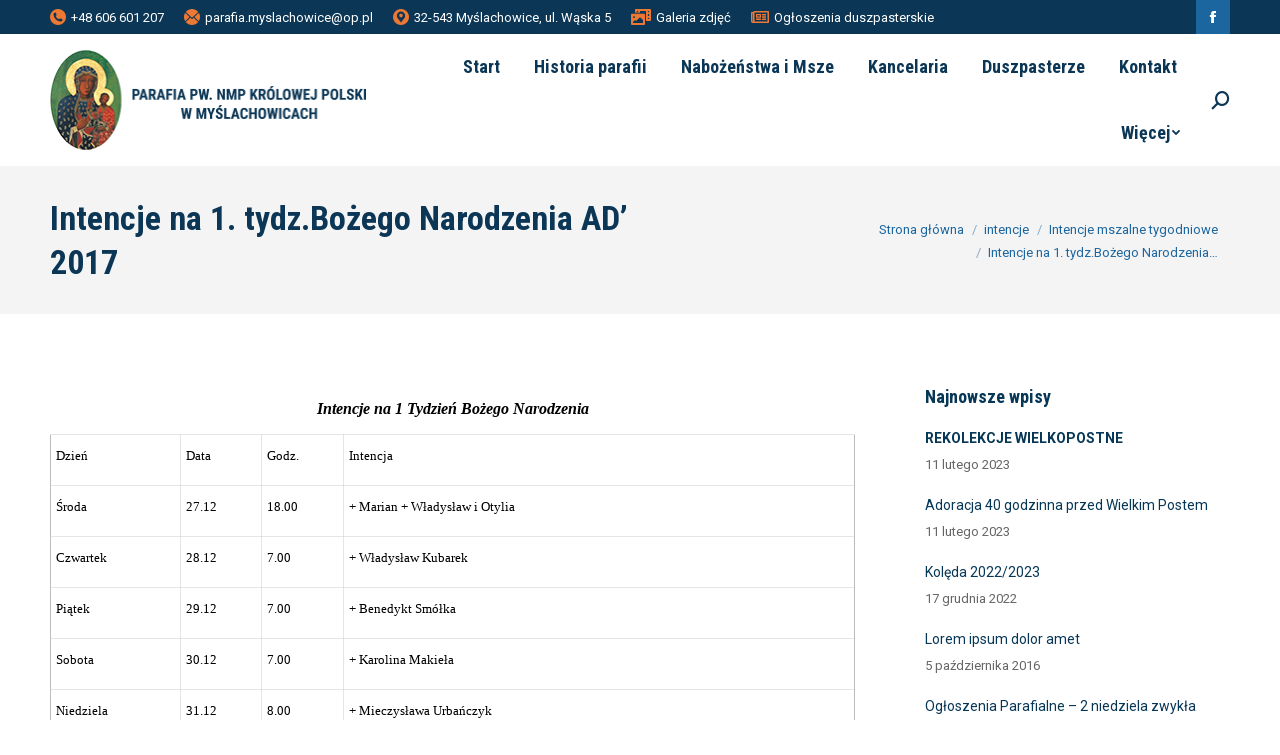

--- FILE ---
content_type: text/html; charset=UTF-8
request_url: https://parafia.myslachowice.pl/2017/12/26/intencje-na-1-tydzboego-narodzenia-ad-2017/
body_size: 93236
content:
<!DOCTYPE html>
<!--[if !(IE 6) | !(IE 7) | !(IE 8)  ]><!-->
<html lang="pl-PL" class="no-js">
<!--<![endif]-->
<head>
	<meta charset="UTF-8" />
		<meta name="viewport" content="width=device-width, initial-scale=1, maximum-scale=1, user-scalable=0">
		<meta name="theme-color" content="#ec7834"/>	<link rel="profile" href="http://gmpg.org/xfn/11" />
	        <script type="text/javascript">
            if (/Android|webOS|iPhone|iPad|iPod|BlackBerry|IEMobile|Opera Mini/i.test(navigator.userAgent)) {
                var originalAddEventListener = EventTarget.prototype.addEventListener,
                    oldWidth = window.innerWidth;

                EventTarget.prototype.addEventListener = function (eventName, eventHandler, useCapture) {
                    if (eventName === "resize") {
                        originalAddEventListener.call(this, eventName, function (event) {
                            if (oldWidth === window.innerWidth) {
                                return;
                            }
                            else if (oldWidth !== window.innerWidth) {
                                oldWidth = window.innerWidth;
                            }
                            if (eventHandler.handleEvent) {
                                eventHandler.handleEvent.call(this, event);
                            }
                            else {
                                eventHandler.call(this, event);
                            };
                        }, useCapture);
                    }
                    else {
                        originalAddEventListener.call(this, eventName, eventHandler, useCapture);
                    };
                };
            };
        </script>
		<title>Intencje na 1. tydz.Bożego Narodzenia AD&#8217; 2017 &#8211; Parafia NMP Królowej Polski w Myślachowicach</title>
<meta name='robots' content='max-image-preview:large' />
<link rel='dns-prefetch' href='//fonts.googleapis.com' />
<link rel="alternate" type="application/rss+xml" title="Parafia NMP Królowej Polski w Myślachowicach &raquo; Kanał z wpisami" href="https://parafia.myslachowice.pl/feed/" />
<link rel="alternate" title="oEmbed (JSON)" type="application/json+oembed" href="https://parafia.myslachowice.pl/wp-json/oembed/1.0/embed?url=https%3A%2F%2Fparafia.myslachowice.pl%2F2017%2F12%2F26%2Fintencje-na-1-tydzboego-narodzenia-ad-2017%2F" />
<link rel="alternate" title="oEmbed (XML)" type="text/xml+oembed" href="https://parafia.myslachowice.pl/wp-json/oembed/1.0/embed?url=https%3A%2F%2Fparafia.myslachowice.pl%2F2017%2F12%2F26%2Fintencje-na-1-tydzboego-narodzenia-ad-2017%2F&#038;format=xml" />
<style id='wp-img-auto-sizes-contain-inline-css' type='text/css'>
img:is([sizes=auto i],[sizes^="auto," i]){contain-intrinsic-size:3000px 1500px}
/*# sourceURL=wp-img-auto-sizes-contain-inline-css */
</style>
<style id='wp-emoji-styles-inline-css' type='text/css'>

	img.wp-smiley, img.emoji {
		display: inline !important;
		border: none !important;
		box-shadow: none !important;
		height: 1em !important;
		width: 1em !important;
		margin: 0 0.07em !important;
		vertical-align: -0.1em !important;
		background: none !important;
		padding: 0 !important;
	}
/*# sourceURL=wp-emoji-styles-inline-css */
</style>
<style id='wp-block-library-inline-css' type='text/css'>
:root{--wp-block-synced-color:#7a00df;--wp-block-synced-color--rgb:122,0,223;--wp-bound-block-color:var(--wp-block-synced-color);--wp-editor-canvas-background:#ddd;--wp-admin-theme-color:#007cba;--wp-admin-theme-color--rgb:0,124,186;--wp-admin-theme-color-darker-10:#006ba1;--wp-admin-theme-color-darker-10--rgb:0,107,160.5;--wp-admin-theme-color-darker-20:#005a87;--wp-admin-theme-color-darker-20--rgb:0,90,135;--wp-admin-border-width-focus:2px}@media (min-resolution:192dpi){:root{--wp-admin-border-width-focus:1.5px}}.wp-element-button{cursor:pointer}:root .has-very-light-gray-background-color{background-color:#eee}:root .has-very-dark-gray-background-color{background-color:#313131}:root .has-very-light-gray-color{color:#eee}:root .has-very-dark-gray-color{color:#313131}:root .has-vivid-green-cyan-to-vivid-cyan-blue-gradient-background{background:linear-gradient(135deg,#00d084,#0693e3)}:root .has-purple-crush-gradient-background{background:linear-gradient(135deg,#34e2e4,#4721fb 50%,#ab1dfe)}:root .has-hazy-dawn-gradient-background{background:linear-gradient(135deg,#faaca8,#dad0ec)}:root .has-subdued-olive-gradient-background{background:linear-gradient(135deg,#fafae1,#67a671)}:root .has-atomic-cream-gradient-background{background:linear-gradient(135deg,#fdd79a,#004a59)}:root .has-nightshade-gradient-background{background:linear-gradient(135deg,#330968,#31cdcf)}:root .has-midnight-gradient-background{background:linear-gradient(135deg,#020381,#2874fc)}:root{--wp--preset--font-size--normal:16px;--wp--preset--font-size--huge:42px}.has-regular-font-size{font-size:1em}.has-larger-font-size{font-size:2.625em}.has-normal-font-size{font-size:var(--wp--preset--font-size--normal)}.has-huge-font-size{font-size:var(--wp--preset--font-size--huge)}.has-text-align-center{text-align:center}.has-text-align-left{text-align:left}.has-text-align-right{text-align:right}.has-fit-text{white-space:nowrap!important}#end-resizable-editor-section{display:none}.aligncenter{clear:both}.items-justified-left{justify-content:flex-start}.items-justified-center{justify-content:center}.items-justified-right{justify-content:flex-end}.items-justified-space-between{justify-content:space-between}.screen-reader-text{border:0;clip-path:inset(50%);height:1px;margin:-1px;overflow:hidden;padding:0;position:absolute;width:1px;word-wrap:normal!important}.screen-reader-text:focus{background-color:#ddd;clip-path:none;color:#444;display:block;font-size:1em;height:auto;left:5px;line-height:normal;padding:15px 23px 14px;text-decoration:none;top:5px;width:auto;z-index:100000}html :where(.has-border-color){border-style:solid}html :where([style*=border-top-color]){border-top-style:solid}html :where([style*=border-right-color]){border-right-style:solid}html :where([style*=border-bottom-color]){border-bottom-style:solid}html :where([style*=border-left-color]){border-left-style:solid}html :where([style*=border-width]){border-style:solid}html :where([style*=border-top-width]){border-top-style:solid}html :where([style*=border-right-width]){border-right-style:solid}html :where([style*=border-bottom-width]){border-bottom-style:solid}html :where([style*=border-left-width]){border-left-style:solid}html :where(img[class*=wp-image-]){height:auto;max-width:100%}:where(figure){margin:0 0 1em}html :where(.is-position-sticky){--wp-admin--admin-bar--position-offset:var(--wp-admin--admin-bar--height,0px)}@media screen and (max-width:600px){html :where(.is-position-sticky){--wp-admin--admin-bar--position-offset:0px}}

/*# sourceURL=wp-block-library-inline-css */
</style><style id='wp-block-paragraph-inline-css' type='text/css'>
.is-small-text{font-size:.875em}.is-regular-text{font-size:1em}.is-large-text{font-size:2.25em}.is-larger-text{font-size:3em}.has-drop-cap:not(:focus):first-letter{float:left;font-size:8.4em;font-style:normal;font-weight:100;line-height:.68;margin:.05em .1em 0 0;text-transform:uppercase}body.rtl .has-drop-cap:not(:focus):first-letter{float:none;margin-left:.1em}p.has-drop-cap.has-background{overflow:hidden}:root :where(p.has-background){padding:1.25em 2.375em}:where(p.has-text-color:not(.has-link-color)) a{color:inherit}p.has-text-align-left[style*="writing-mode:vertical-lr"],p.has-text-align-right[style*="writing-mode:vertical-rl"]{rotate:180deg}
/*# sourceURL=https://parafia.myslachowice.pl/wp-includes/blocks/paragraph/style.min.css */
</style>
<style id='wp-block-table-inline-css' type='text/css'>
.wp-block-table{overflow-x:auto}.wp-block-table table{border-collapse:collapse;width:100%}.wp-block-table thead{border-bottom:3px solid}.wp-block-table tfoot{border-top:3px solid}.wp-block-table td,.wp-block-table th{border:1px solid;padding:.5em}.wp-block-table .has-fixed-layout{table-layout:fixed;width:100%}.wp-block-table .has-fixed-layout td,.wp-block-table .has-fixed-layout th{word-break:break-word}.wp-block-table.aligncenter,.wp-block-table.alignleft,.wp-block-table.alignright{display:table;width:auto}.wp-block-table.aligncenter td,.wp-block-table.aligncenter th,.wp-block-table.alignleft td,.wp-block-table.alignleft th,.wp-block-table.alignright td,.wp-block-table.alignright th{word-break:break-word}.wp-block-table .has-subtle-light-gray-background-color{background-color:#f3f4f5}.wp-block-table .has-subtle-pale-green-background-color{background-color:#e9fbe5}.wp-block-table .has-subtle-pale-blue-background-color{background-color:#e7f5fe}.wp-block-table .has-subtle-pale-pink-background-color{background-color:#fcf0ef}.wp-block-table.is-style-stripes{background-color:initial;border-collapse:inherit;border-spacing:0}.wp-block-table.is-style-stripes tbody tr:nth-child(odd){background-color:#f0f0f0}.wp-block-table.is-style-stripes.has-subtle-light-gray-background-color tbody tr:nth-child(odd){background-color:#f3f4f5}.wp-block-table.is-style-stripes.has-subtle-pale-green-background-color tbody tr:nth-child(odd){background-color:#e9fbe5}.wp-block-table.is-style-stripes.has-subtle-pale-blue-background-color tbody tr:nth-child(odd){background-color:#e7f5fe}.wp-block-table.is-style-stripes.has-subtle-pale-pink-background-color tbody tr:nth-child(odd){background-color:#fcf0ef}.wp-block-table.is-style-stripes td,.wp-block-table.is-style-stripes th{border-color:#0000}.wp-block-table.is-style-stripes{border-bottom:1px solid #f0f0f0}.wp-block-table .has-border-color td,.wp-block-table .has-border-color th,.wp-block-table .has-border-color tr,.wp-block-table .has-border-color>*{border-color:inherit}.wp-block-table table[style*=border-top-color] tr:first-child,.wp-block-table table[style*=border-top-color] tr:first-child td,.wp-block-table table[style*=border-top-color] tr:first-child th,.wp-block-table table[style*=border-top-color]>*,.wp-block-table table[style*=border-top-color]>* td,.wp-block-table table[style*=border-top-color]>* th{border-top-color:inherit}.wp-block-table table[style*=border-top-color] tr:not(:first-child){border-top-color:initial}.wp-block-table table[style*=border-right-color] td:last-child,.wp-block-table table[style*=border-right-color] th,.wp-block-table table[style*=border-right-color] tr,.wp-block-table table[style*=border-right-color]>*{border-right-color:inherit}.wp-block-table table[style*=border-bottom-color] tr:last-child,.wp-block-table table[style*=border-bottom-color] tr:last-child td,.wp-block-table table[style*=border-bottom-color] tr:last-child th,.wp-block-table table[style*=border-bottom-color]>*,.wp-block-table table[style*=border-bottom-color]>* td,.wp-block-table table[style*=border-bottom-color]>* th{border-bottom-color:inherit}.wp-block-table table[style*=border-bottom-color] tr:not(:last-child){border-bottom-color:initial}.wp-block-table table[style*=border-left-color] td:first-child,.wp-block-table table[style*=border-left-color] th,.wp-block-table table[style*=border-left-color] tr,.wp-block-table table[style*=border-left-color]>*{border-left-color:inherit}.wp-block-table table[style*=border-style] td,.wp-block-table table[style*=border-style] th,.wp-block-table table[style*=border-style] tr,.wp-block-table table[style*=border-style]>*{border-style:inherit}.wp-block-table table[style*=border-width] td,.wp-block-table table[style*=border-width] th,.wp-block-table table[style*=border-width] tr,.wp-block-table table[style*=border-width]>*{border-style:inherit;border-width:inherit}
/*# sourceURL=https://parafia.myslachowice.pl/wp-includes/blocks/table/style.min.css */
</style>
<style id='wp-block-table-theme-inline-css' type='text/css'>
.wp-block-table{margin:0 0 1em}.wp-block-table td,.wp-block-table th{word-break:normal}.wp-block-table :where(figcaption){color:#555;font-size:13px;text-align:center}.is-dark-theme .wp-block-table :where(figcaption){color:#ffffffa6}
/*# sourceURL=https://parafia.myslachowice.pl/wp-includes/blocks/table/theme.min.css */
</style>
<style id='global-styles-inline-css' type='text/css'>
:root{--wp--preset--aspect-ratio--square: 1;--wp--preset--aspect-ratio--4-3: 4/3;--wp--preset--aspect-ratio--3-4: 3/4;--wp--preset--aspect-ratio--3-2: 3/2;--wp--preset--aspect-ratio--2-3: 2/3;--wp--preset--aspect-ratio--16-9: 16/9;--wp--preset--aspect-ratio--9-16: 9/16;--wp--preset--color--black: #000000;--wp--preset--color--cyan-bluish-gray: #abb8c3;--wp--preset--color--white: #FFF;--wp--preset--color--pale-pink: #f78da7;--wp--preset--color--vivid-red: #cf2e2e;--wp--preset--color--luminous-vivid-orange: #ff6900;--wp--preset--color--luminous-vivid-amber: #fcb900;--wp--preset--color--light-green-cyan: #7bdcb5;--wp--preset--color--vivid-green-cyan: #00d084;--wp--preset--color--pale-cyan-blue: #8ed1fc;--wp--preset--color--vivid-cyan-blue: #0693e3;--wp--preset--color--vivid-purple: #9b51e0;--wp--preset--color--accent: #ec7834;--wp--preset--color--dark-gray: #111;--wp--preset--color--light-gray: #767676;--wp--preset--gradient--vivid-cyan-blue-to-vivid-purple: linear-gradient(135deg,rgb(6,147,227) 0%,rgb(155,81,224) 100%);--wp--preset--gradient--light-green-cyan-to-vivid-green-cyan: linear-gradient(135deg,rgb(122,220,180) 0%,rgb(0,208,130) 100%);--wp--preset--gradient--luminous-vivid-amber-to-luminous-vivid-orange: linear-gradient(135deg,rgb(252,185,0) 0%,rgb(255,105,0) 100%);--wp--preset--gradient--luminous-vivid-orange-to-vivid-red: linear-gradient(135deg,rgb(255,105,0) 0%,rgb(207,46,46) 100%);--wp--preset--gradient--very-light-gray-to-cyan-bluish-gray: linear-gradient(135deg,rgb(238,238,238) 0%,rgb(169,184,195) 100%);--wp--preset--gradient--cool-to-warm-spectrum: linear-gradient(135deg,rgb(74,234,220) 0%,rgb(151,120,209) 20%,rgb(207,42,186) 40%,rgb(238,44,130) 60%,rgb(251,105,98) 80%,rgb(254,248,76) 100%);--wp--preset--gradient--blush-light-purple: linear-gradient(135deg,rgb(255,206,236) 0%,rgb(152,150,240) 100%);--wp--preset--gradient--blush-bordeaux: linear-gradient(135deg,rgb(254,205,165) 0%,rgb(254,45,45) 50%,rgb(107,0,62) 100%);--wp--preset--gradient--luminous-dusk: linear-gradient(135deg,rgb(255,203,112) 0%,rgb(199,81,192) 50%,rgb(65,88,208) 100%);--wp--preset--gradient--pale-ocean: linear-gradient(135deg,rgb(255,245,203) 0%,rgb(182,227,212) 50%,rgb(51,167,181) 100%);--wp--preset--gradient--electric-grass: linear-gradient(135deg,rgb(202,248,128) 0%,rgb(113,206,126) 100%);--wp--preset--gradient--midnight: linear-gradient(135deg,rgb(2,3,129) 0%,rgb(40,116,252) 100%);--wp--preset--font-size--small: 13px;--wp--preset--font-size--medium: 20px;--wp--preset--font-size--large: 36px;--wp--preset--font-size--x-large: 42px;--wp--preset--spacing--20: 0.44rem;--wp--preset--spacing--30: 0.67rem;--wp--preset--spacing--40: 1rem;--wp--preset--spacing--50: 1.5rem;--wp--preset--spacing--60: 2.25rem;--wp--preset--spacing--70: 3.38rem;--wp--preset--spacing--80: 5.06rem;--wp--preset--shadow--natural: 6px 6px 9px rgba(0, 0, 0, 0.2);--wp--preset--shadow--deep: 12px 12px 50px rgba(0, 0, 0, 0.4);--wp--preset--shadow--sharp: 6px 6px 0px rgba(0, 0, 0, 0.2);--wp--preset--shadow--outlined: 6px 6px 0px -3px rgb(255, 255, 255), 6px 6px rgb(0, 0, 0);--wp--preset--shadow--crisp: 6px 6px 0px rgb(0, 0, 0);}:where(.is-layout-flex){gap: 0.5em;}:where(.is-layout-grid){gap: 0.5em;}body .is-layout-flex{display: flex;}.is-layout-flex{flex-wrap: wrap;align-items: center;}.is-layout-flex > :is(*, div){margin: 0;}body .is-layout-grid{display: grid;}.is-layout-grid > :is(*, div){margin: 0;}:where(.wp-block-columns.is-layout-flex){gap: 2em;}:where(.wp-block-columns.is-layout-grid){gap: 2em;}:where(.wp-block-post-template.is-layout-flex){gap: 1.25em;}:where(.wp-block-post-template.is-layout-grid){gap: 1.25em;}.has-black-color{color: var(--wp--preset--color--black) !important;}.has-cyan-bluish-gray-color{color: var(--wp--preset--color--cyan-bluish-gray) !important;}.has-white-color{color: var(--wp--preset--color--white) !important;}.has-pale-pink-color{color: var(--wp--preset--color--pale-pink) !important;}.has-vivid-red-color{color: var(--wp--preset--color--vivid-red) !important;}.has-luminous-vivid-orange-color{color: var(--wp--preset--color--luminous-vivid-orange) !important;}.has-luminous-vivid-amber-color{color: var(--wp--preset--color--luminous-vivid-amber) !important;}.has-light-green-cyan-color{color: var(--wp--preset--color--light-green-cyan) !important;}.has-vivid-green-cyan-color{color: var(--wp--preset--color--vivid-green-cyan) !important;}.has-pale-cyan-blue-color{color: var(--wp--preset--color--pale-cyan-blue) !important;}.has-vivid-cyan-blue-color{color: var(--wp--preset--color--vivid-cyan-blue) !important;}.has-vivid-purple-color{color: var(--wp--preset--color--vivid-purple) !important;}.has-black-background-color{background-color: var(--wp--preset--color--black) !important;}.has-cyan-bluish-gray-background-color{background-color: var(--wp--preset--color--cyan-bluish-gray) !important;}.has-white-background-color{background-color: var(--wp--preset--color--white) !important;}.has-pale-pink-background-color{background-color: var(--wp--preset--color--pale-pink) !important;}.has-vivid-red-background-color{background-color: var(--wp--preset--color--vivid-red) !important;}.has-luminous-vivid-orange-background-color{background-color: var(--wp--preset--color--luminous-vivid-orange) !important;}.has-luminous-vivid-amber-background-color{background-color: var(--wp--preset--color--luminous-vivid-amber) !important;}.has-light-green-cyan-background-color{background-color: var(--wp--preset--color--light-green-cyan) !important;}.has-vivid-green-cyan-background-color{background-color: var(--wp--preset--color--vivid-green-cyan) !important;}.has-pale-cyan-blue-background-color{background-color: var(--wp--preset--color--pale-cyan-blue) !important;}.has-vivid-cyan-blue-background-color{background-color: var(--wp--preset--color--vivid-cyan-blue) !important;}.has-vivid-purple-background-color{background-color: var(--wp--preset--color--vivid-purple) !important;}.has-black-border-color{border-color: var(--wp--preset--color--black) !important;}.has-cyan-bluish-gray-border-color{border-color: var(--wp--preset--color--cyan-bluish-gray) !important;}.has-white-border-color{border-color: var(--wp--preset--color--white) !important;}.has-pale-pink-border-color{border-color: var(--wp--preset--color--pale-pink) !important;}.has-vivid-red-border-color{border-color: var(--wp--preset--color--vivid-red) !important;}.has-luminous-vivid-orange-border-color{border-color: var(--wp--preset--color--luminous-vivid-orange) !important;}.has-luminous-vivid-amber-border-color{border-color: var(--wp--preset--color--luminous-vivid-amber) !important;}.has-light-green-cyan-border-color{border-color: var(--wp--preset--color--light-green-cyan) !important;}.has-vivid-green-cyan-border-color{border-color: var(--wp--preset--color--vivid-green-cyan) !important;}.has-pale-cyan-blue-border-color{border-color: var(--wp--preset--color--pale-cyan-blue) !important;}.has-vivid-cyan-blue-border-color{border-color: var(--wp--preset--color--vivid-cyan-blue) !important;}.has-vivid-purple-border-color{border-color: var(--wp--preset--color--vivid-purple) !important;}.has-vivid-cyan-blue-to-vivid-purple-gradient-background{background: var(--wp--preset--gradient--vivid-cyan-blue-to-vivid-purple) !important;}.has-light-green-cyan-to-vivid-green-cyan-gradient-background{background: var(--wp--preset--gradient--light-green-cyan-to-vivid-green-cyan) !important;}.has-luminous-vivid-amber-to-luminous-vivid-orange-gradient-background{background: var(--wp--preset--gradient--luminous-vivid-amber-to-luminous-vivid-orange) !important;}.has-luminous-vivid-orange-to-vivid-red-gradient-background{background: var(--wp--preset--gradient--luminous-vivid-orange-to-vivid-red) !important;}.has-very-light-gray-to-cyan-bluish-gray-gradient-background{background: var(--wp--preset--gradient--very-light-gray-to-cyan-bluish-gray) !important;}.has-cool-to-warm-spectrum-gradient-background{background: var(--wp--preset--gradient--cool-to-warm-spectrum) !important;}.has-blush-light-purple-gradient-background{background: var(--wp--preset--gradient--blush-light-purple) !important;}.has-blush-bordeaux-gradient-background{background: var(--wp--preset--gradient--blush-bordeaux) !important;}.has-luminous-dusk-gradient-background{background: var(--wp--preset--gradient--luminous-dusk) !important;}.has-pale-ocean-gradient-background{background: var(--wp--preset--gradient--pale-ocean) !important;}.has-electric-grass-gradient-background{background: var(--wp--preset--gradient--electric-grass) !important;}.has-midnight-gradient-background{background: var(--wp--preset--gradient--midnight) !important;}.has-small-font-size{font-size: var(--wp--preset--font-size--small) !important;}.has-medium-font-size{font-size: var(--wp--preset--font-size--medium) !important;}.has-large-font-size{font-size: var(--wp--preset--font-size--large) !important;}.has-x-large-font-size{font-size: var(--wp--preset--font-size--x-large) !important;}
/*# sourceURL=global-styles-inline-css */
</style>

<style id='classic-theme-styles-inline-css' type='text/css'>
/*! This file is auto-generated */
.wp-block-button__link{color:#fff;background-color:#32373c;border-radius:9999px;box-shadow:none;text-decoration:none;padding:calc(.667em + 2px) calc(1.333em + 2px);font-size:1.125em}.wp-block-file__button{background:#32373c;color:#fff;text-decoration:none}
/*# sourceURL=/wp-includes/css/classic-themes.min.css */
</style>
<link rel='stylesheet' id='rs-plugin-settings-css' href='https://parafia.myslachowice.pl/wp-content/plugins/revslider/public/assets/css/rs6.css?ver=6.2.2' type='text/css' media='all' />
<style id='rs-plugin-settings-inline-css' type='text/css'>
#rs-demo-id {}
/*# sourceURL=rs-plugin-settings-inline-css */
</style>
<link rel='stylesheet' id='the7-icomoon-feather-24x24-css' href='https://parafia.myslachowice.pl/wp-content/uploads/smile_fonts/icomoon-feather-24x24/icomoon-feather-24x24.css?ver=6.9' type='text/css' media='all' />
<link rel='stylesheet' id='the7-icomoon-free-social-contact-16x16-css' href='https://parafia.myslachowice.pl/wp-content/uploads/smile_fonts/icomoon-free-social-contact-16x16/icomoon-free-social-contact-16x16.css?ver=6.9' type='text/css' media='all' />
<link rel='stylesheet' id='dt-web-fonts-css' href='https://fonts.googleapis.com/css?family=Roboto:400,600,700|Roboto+Condensed:400,600,700' type='text/css' media='all' />
<link rel='stylesheet' id='dt-main-css' href='https://parafia.myslachowice.pl/wp-content/themes/dt-the7/css/main.min.css?ver=8.7.2' type='text/css' media='all' />
<style id='dt-main-inline-css' type='text/css'>
body #load {
  display: block;
  height: 100%;
  overflow: hidden;
  position: fixed;
  width: 100%;
  z-index: 9901;
  opacity: 1;
  visibility: visible;
  transition: all .35s ease-out;
}
.load-wrap {
  width: 100%;
  height: 100%;
  background-position: center center;
  background-repeat: no-repeat;
  text-align: center;
}
.load-wrap > svg {
  position: absolute;
  top: 50%;
  left: 50%;
  transform: translate(-50%,-50%);
}
#load {
  background-color: #ffffff;
}
.uil-default rect:not(.bk) {
  fill: #1367a3;
}
.uil-ring > path {
  fill: #1367a3;
}
.ring-loader .circle {
  fill: #1367a3;
}
.ring-loader .moving-circle {
  fill: #1367a3;
}
.uil-hourglass .glass {
  stroke: #1367a3;
}
.uil-hourglass .sand {
  fill: #1367a3;
}
.spinner-loader .load-wrap {
  background-image: url("data:image/svg+xml,%3Csvg width='75px' height='75px' xmlns='http://www.w3.org/2000/svg' viewBox='0 0 100 100' preserveAspectRatio='xMidYMid' class='uil-default'%3E%3Crect x='0' y='0' width='100' height='100' fill='none' class='bk'%3E%3C/rect%3E%3Crect  x='46.5' y='40' width='7' height='20' rx='5' ry='5' fill='%231367a3' transform='rotate(0 50 50) translate(0 -30)'%3E  %3Canimate attributeName='opacity' from='1' to='0' dur='1s' begin='0s' repeatCount='indefinite'/%3E%3C/rect%3E%3Crect  x='46.5' y='40' width='7' height='20' rx='5' ry='5' fill='%231367a3' transform='rotate(30 50 50) translate(0 -30)'%3E  %3Canimate attributeName='opacity' from='1' to='0' dur='1s' begin='0.08333333333333333s' repeatCount='indefinite'/%3E%3C/rect%3E%3Crect  x='46.5' y='40' width='7' height='20' rx='5' ry='5' fill='%231367a3' transform='rotate(60 50 50) translate(0 -30)'%3E  %3Canimate attributeName='opacity' from='1' to='0' dur='1s' begin='0.16666666666666666s' repeatCount='indefinite'/%3E%3C/rect%3E%3Crect  x='46.5' y='40' width='7' height='20' rx='5' ry='5' fill='%231367a3' transform='rotate(90 50 50) translate(0 -30)'%3E  %3Canimate attributeName='opacity' from='1' to='0' dur='1s' begin='0.25s' repeatCount='indefinite'/%3E%3C/rect%3E%3Crect  x='46.5' y='40' width='7' height='20' rx='5' ry='5' fill='%231367a3' transform='rotate(120 50 50) translate(0 -30)'%3E  %3Canimate attributeName='opacity' from='1' to='0' dur='1s' begin='0.3333333333333333s' repeatCount='indefinite'/%3E%3C/rect%3E%3Crect  x='46.5' y='40' width='7' height='20' rx='5' ry='5' fill='%231367a3' transform='rotate(150 50 50) translate(0 -30)'%3E  %3Canimate attributeName='opacity' from='1' to='0' dur='1s' begin='0.4166666666666667s' repeatCount='indefinite'/%3E%3C/rect%3E%3Crect  x='46.5' y='40' width='7' height='20' rx='5' ry='5' fill='%231367a3' transform='rotate(180 50 50) translate(0 -30)'%3E  %3Canimate attributeName='opacity' from='1' to='0' dur='1s' begin='0.5s' repeatCount='indefinite'/%3E%3C/rect%3E%3Crect  x='46.5' y='40' width='7' height='20' rx='5' ry='5' fill='%231367a3' transform='rotate(210 50 50) translate(0 -30)'%3E  %3Canimate attributeName='opacity' from='1' to='0' dur='1s' begin='0.5833333333333334s' repeatCount='indefinite'/%3E%3C/rect%3E%3Crect  x='46.5' y='40' width='7' height='20' rx='5' ry='5' fill='%231367a3' transform='rotate(240 50 50) translate(0 -30)'%3E  %3Canimate attributeName='opacity' from='1' to='0' dur='1s' begin='0.6666666666666666s' repeatCount='indefinite'/%3E%3C/rect%3E%3Crect  x='46.5' y='40' width='7' height='20' rx='5' ry='5' fill='%231367a3' transform='rotate(270 50 50) translate(0 -30)'%3E  %3Canimate attributeName='opacity' from='1' to='0' dur='1s' begin='0.75s' repeatCount='indefinite'/%3E%3C/rect%3E%3Crect  x='46.5' y='40' width='7' height='20' rx='5' ry='5' fill='%231367a3' transform='rotate(300 50 50) translate(0 -30)'%3E  %3Canimate attributeName='opacity' from='1' to='0' dur='1s' begin='0.8333333333333334s' repeatCount='indefinite'/%3E%3C/rect%3E%3Crect  x='46.5' y='40' width='7' height='20' rx='5' ry='5' fill='%231367a3' transform='rotate(330 50 50) translate(0 -30)'%3E  %3Canimate attributeName='opacity' from='1' to='0' dur='1s' begin='0.9166666666666666s' repeatCount='indefinite'/%3E%3C/rect%3E%3C/svg%3E");
}
.ring-loader .load-wrap {
  background-image: url("data:image/svg+xml,%3Csvg xmlns='http://www.w3.org/2000/svg' viewBox='0 0 32 32' width='72' height='72' fill='%231367a3'%3E   %3Cpath opacity='.25' d='M16 0 A16 16 0 0 0 16 32 A16 16 0 0 0 16 0 M16 4 A12 12 0 0 1 16 28 A12 12 0 0 1 16 4'/%3E   %3Cpath d='M16 0 A16 16 0 0 1 32 16 L28 16 A12 12 0 0 0 16 4z'%3E     %3CanimateTransform attributeName='transform' type='rotate' from='0 16 16' to='360 16 16' dur='0.8s' repeatCount='indefinite' /%3E   %3C/path%3E %3C/svg%3E");
}
.hourglass-loader .load-wrap {
  background-image: url("data:image/svg+xml,%3Csvg xmlns='http://www.w3.org/2000/svg' viewBox='0 0 32 32' width='72' height='72' fill='%231367a3'%3E   %3Cpath transform='translate(2)' d='M0 12 V20 H4 V12z'%3E      %3Canimate attributeName='d' values='M0 12 V20 H4 V12z; M0 4 V28 H4 V4z; M0 12 V20 H4 V12z; M0 12 V20 H4 V12z' dur='1.2s' repeatCount='indefinite' begin='0' keytimes='0;.2;.5;1' keySplines='0.2 0.2 0.4 0.8;0.2 0.6 0.4 0.8;0.2 0.8 0.4 0.8' calcMode='spline'  /%3E   %3C/path%3E   %3Cpath transform='translate(8)' d='M0 12 V20 H4 V12z'%3E     %3Canimate attributeName='d' values='M0 12 V20 H4 V12z; M0 4 V28 H4 V4z; M0 12 V20 H4 V12z; M0 12 V20 H4 V12z' dur='1.2s' repeatCount='indefinite' begin='0.2' keytimes='0;.2;.5;1' keySplines='0.2 0.2 0.4 0.8;0.2 0.6 0.4 0.8;0.2 0.8 0.4 0.8' calcMode='spline'  /%3E   %3C/path%3E   %3Cpath transform='translate(14)' d='M0 12 V20 H4 V12z'%3E     %3Canimate attributeName='d' values='M0 12 V20 H4 V12z; M0 4 V28 H4 V4z; M0 12 V20 H4 V12z; M0 12 V20 H4 V12z' dur='1.2s' repeatCount='indefinite' begin='0.4' keytimes='0;.2;.5;1' keySplines='0.2 0.2 0.4 0.8;0.2 0.6 0.4 0.8;0.2 0.8 0.4 0.8' calcMode='spline' /%3E   %3C/path%3E   %3Cpath transform='translate(20)' d='M0 12 V20 H4 V12z'%3E     %3Canimate attributeName='d' values='M0 12 V20 H4 V12z; M0 4 V28 H4 V4z; M0 12 V20 H4 V12z; M0 12 V20 H4 V12z' dur='1.2s' repeatCount='indefinite' begin='0.6' keytimes='0;.2;.5;1' keySplines='0.2 0.2 0.4 0.8;0.2 0.6 0.4 0.8;0.2 0.8 0.4 0.8' calcMode='spline' /%3E   %3C/path%3E   %3Cpath transform='translate(26)' d='M0 12 V20 H4 V12z'%3E     %3Canimate attributeName='d' values='M0 12 V20 H4 V12z; M0 4 V28 H4 V4z; M0 12 V20 H4 V12z; M0 12 V20 H4 V12z' dur='1.2s' repeatCount='indefinite' begin='0.8' keytimes='0;.2;.5;1' keySplines='0.2 0.2 0.4 0.8;0.2 0.6 0.4 0.8;0.2 0.8 0.4 0.8' calcMode='spline' /%3E   %3C/path%3E %3C/svg%3E");
}

/*# sourceURL=dt-main-inline-css */
</style>
<link rel='stylesheet' id='the7-font-css' href='https://parafia.myslachowice.pl/wp-content/themes/dt-the7/fonts/icomoon-the7-font/icomoon-the7-font.min.css?ver=8.7.2' type='text/css' media='all' />
<link rel='stylesheet' id='the7-awesome-fonts-css' href='https://parafia.myslachowice.pl/wp-content/themes/dt-the7/fonts/FontAwesome/css/all.min.css?ver=8.7.2' type='text/css' media='all' />
<link rel='stylesheet' id='the7-awesome-fonts-back-css' href='https://parafia.myslachowice.pl/wp-content/themes/dt-the7/fonts/FontAwesome/back-compat.min.css?ver=8.7.2' type='text/css' media='all' />
<link rel='stylesheet' id='dt-custom-css' href='https://parafia.myslachowice.pl/wp-content/uploads/the7-css/custom.css?ver=3c3ec9beaa41' type='text/css' media='all' />
<link rel='stylesheet' id='dt-media-css' href='https://parafia.myslachowice.pl/wp-content/uploads/the7-css/media.css?ver=3c3ec9beaa41' type='text/css' media='all' />
<link rel='stylesheet' id='the7-mega-menu-css' href='https://parafia.myslachowice.pl/wp-content/uploads/the7-css/mega-menu.css?ver=3c3ec9beaa41' type='text/css' media='all' />
<link rel='stylesheet' id='style-css' href='https://parafia.myslachowice.pl/wp-content/themes/dt-the7/style.css?ver=8.7.2' type='text/css' media='all' />
<script type="text/javascript" src="https://parafia.myslachowice.pl/wp-includes/js/jquery/jquery.min.js?ver=3.7.1" id="jquery-core-js"></script>
<script type="text/javascript" src="https://parafia.myslachowice.pl/wp-includes/js/jquery/jquery-migrate.min.js?ver=3.4.1" id="jquery-migrate-js"></script>
<script type="text/javascript" src="https://parafia.myslachowice.pl/wp-content/plugins/revslider/public/assets/js/rbtools.min.js?ver=6.0" id="tp-tools-js"></script>
<script type="text/javascript" src="https://parafia.myslachowice.pl/wp-content/plugins/revslider/public/assets/js/rs6.min.js?ver=6.2.2" id="revmin-js"></script>
<script type="text/javascript" id="dt-above-fold-js-extra">
/* <![CDATA[ */
var dtLocal = {"themeUrl":"https://parafia.myslachowice.pl/wp-content/themes/dt-the7","passText":"Aby zobaczy\u0107 chronion\u0105 tre\u015b\u0107, wprowad\u017a has\u0142o poni\u017cej:","moreButtonText":{"loading":"Wczytywanie...","loadMore":"Wczytaj wi\u0119cej"},"postID":"4557","ajaxurl":"https://parafia.myslachowice.pl/wp-admin/admin-ajax.php","REST":{"baseUrl":"https://parafia.myslachowice.pl/wp-json/the7/v1","endpoints":{"sendMail":"/send-mail"}},"contactMessages":{"required":"One or more fields have an error. Please check and try again.","terms":"Please accept the privacy policy.","fillTheCaptchaError":"Please, fill the captcha."},"captchaSiteKey":"","ajaxNonce":"bb650605df","pageData":"","themeSettings":{"smoothScroll":"off","lazyLoading":false,"accentColor":{"mode":"solid","color":"#ec7834"},"desktopHeader":{"height":100},"ToggleCaptionEnabled":"disabled","ToggleCaption":"Nawigacja","floatingHeader":{"showAfter":160,"showMenu":true,"height":70,"logo":{"showLogo":true,"html":"\u003Cimg class=\" preload-me\" src=\"https://parafia.myslachowice.pl/wp-content/uploads/2020/05/logo-2.png\" srcset=\"https://parafia.myslachowice.pl/wp-content/uploads/2020/05/logo-2.png 318w, https://parafia.myslachowice.pl/wp-content/uploads/2020/05/logo-2.png 318w\" width=\"318\" height=\"110\"   sizes=\"318px\" alt=\"Parafia NMP Kr\u00f3lowej Polski w My\u015blachowicach\" /\u003E","url":"https://parafia.myslachowice.pl/"}},"topLine":{"floatingTopLine":{"logo":{"showLogo":false,"html":""}}},"mobileHeader":{"firstSwitchPoint":1050,"secondSwitchPoint":778,"firstSwitchPointHeight":70,"secondSwitchPointHeight":60,"mobileToggleCaptionEnabled":"disabled","mobileToggleCaption":"Menu"},"stickyMobileHeaderFirstSwitch":{"logo":{"html":"\u003Cimg class=\" preload-me\" src=\"https://parafia.myslachowice.pl/wp-content/uploads/2020/05/logo-1.png\" srcset=\"https://parafia.myslachowice.pl/wp-content/uploads/2020/05/logo-1.png 350w, https://parafia.myslachowice.pl/wp-content/uploads/2020/05/logo-1.png 350w\" width=\"350\" height=\"100\"   sizes=\"350px\" alt=\"Parafia NMP Kr\u00f3lowej Polski w My\u015blachowicach\" /\u003E"}},"stickyMobileHeaderSecondSwitch":{"logo":{"html":"\u003Cimg class=\" preload-me\" src=\"https://parafia.myslachowice.pl/wp-content/uploads/2020/05/logo-1.png\" srcset=\"https://parafia.myslachowice.pl/wp-content/uploads/2020/05/logo-1.png 350w, https://parafia.myslachowice.pl/wp-content/uploads/2020/05/logo-1.png 350w\" width=\"350\" height=\"100\"   sizes=\"350px\" alt=\"Parafia NMP Kr\u00f3lowej Polski w My\u015blachowicach\" /\u003E"}},"content":{"textColor":"#666666","headerColor":"#0b3655"},"sidebar":{"switchPoint":992},"boxedWidth":"1280px","stripes":{"stripe1":{"textColor":"#4d4f51","headerColor":"#4d4f51"},"stripe2":{"textColor":"#ffffff","headerColor":"#ffffff"},"stripe3":{"textColor":"#ffffff","headerColor":"#ffffff"}}},"VCMobileScreenWidth":"778"};
var dtShare = {"shareButtonText":{"facebook":"Udost\u0119pnij na Facebooku","twitter":"Tweetnij","pinterest":"Przypnij to","linkedin":"Udost\u0119pnij na Linkedin","whatsapp":"Udost\u0119pnij na Whatsapp"},"overlayOpacity":"85"};
//# sourceURL=dt-above-fold-js-extra
/* ]]> */
</script>
<script type="text/javascript" src="https://parafia.myslachowice.pl/wp-content/themes/dt-the7/js/above-the-fold.min.js?ver=8.7.2" id="dt-above-fold-js"></script>
<link rel="https://api.w.org/" href="https://parafia.myslachowice.pl/wp-json/" /><link rel="alternate" title="JSON" type="application/json" href="https://parafia.myslachowice.pl/wp-json/wp/v2/posts/4557" /><link rel="EditURI" type="application/rsd+xml" title="RSD" href="https://parafia.myslachowice.pl/xmlrpc.php?rsd" />
<meta name="generator" content="WordPress 6.9" />
<link rel="canonical" href="https://parafia.myslachowice.pl/2017/12/26/intencje-na-1-tydzboego-narodzenia-ad-2017/" />
<link rel='shortlink' href='https://parafia.myslachowice.pl/?p=4557' />
<meta property="og:site_name" content="Parafia NMP Królowej Polski w Myślachowicach" />
<meta property="og:title" content="Intencje na 1. tydz.Bożego Narodzenia AD&#8217; 2017" />
<meta property="og:description" content="Intencje na 1 Tydzień Bożego Narodzenia Dzień Data Godz. Intencja Środa 27.12 18.00 + Marian + Władysław i Otylia Czwartek 28.12 7.00 + Władysław Kubarek Piątek 29.12 7.00 + Benedykt Smółka Sobota 30.12 7.00 + Karolina Makieła Niedziela 31.12 8.00 + Mieczysława Urbańczyk Niedziela 31.12 10.00 + Stanisław + Kazimiera Malczyk Niedziela 31.12 15.30 +&hellip;" />
<meta property="og:url" content="https://parafia.myslachowice.pl/2017/12/26/intencje-na-1-tydzboego-narodzenia-ad-2017/" />
<meta property="og:type" content="article" />
<meta name="generator" content="Powered by WPBakery Page Builder - drag and drop page builder for WordPress."/>
<meta name="generator" content="Powered by Slider Revolution 6.2.2 - responsive, Mobile-Friendly Slider Plugin for WordPress with comfortable drag and drop interface." />
<script type="text/javascript">
document.addEventListener("DOMContentLoaded", function(event) { 
	var load = document.getElementById("load");
	if(!load.classList.contains('loader-removed')){
		var removeLoading = setTimeout(function() {
			load.className += " loader-removed";
		}, 300);
	}
});
</script>
		<link rel="icon" href="https://parafia.myslachowice.pl/wp-content/uploads/2020/05/cropped-Favicon-32x32.jpg" sizes="32x32" />
<link rel="icon" href="https://parafia.myslachowice.pl/wp-content/uploads/2020/05/cropped-Favicon-192x192.jpg" sizes="192x192" />
<link rel="apple-touch-icon" href="https://parafia.myslachowice.pl/wp-content/uploads/2020/05/cropped-Favicon-180x180.jpg" />
<meta name="msapplication-TileImage" content="https://parafia.myslachowice.pl/wp-content/uploads/2020/05/cropped-Favicon-270x270.jpg" />
<script type="text/javascript">function setREVStartSize(e){			
			try {								
				var pw = document.getElementById(e.c).parentNode.offsetWidth,
					newh;
				pw = pw===0 || isNaN(pw) ? window.innerWidth : pw;
				e.tabw = e.tabw===undefined ? 0 : parseInt(e.tabw);
				e.thumbw = e.thumbw===undefined ? 0 : parseInt(e.thumbw);
				e.tabh = e.tabh===undefined ? 0 : parseInt(e.tabh);
				e.thumbh = e.thumbh===undefined ? 0 : parseInt(e.thumbh);
				e.tabhide = e.tabhide===undefined ? 0 : parseInt(e.tabhide);
				e.thumbhide = e.thumbhide===undefined ? 0 : parseInt(e.thumbhide);
				e.mh = e.mh===undefined || e.mh=="" || e.mh==="auto" ? 0 : parseInt(e.mh,0);		
				if(e.layout==="fullscreen" || e.l==="fullscreen") 						
					newh = Math.max(e.mh,window.innerHeight);				
				else{					
					e.gw = Array.isArray(e.gw) ? e.gw : [e.gw];
					for (var i in e.rl) if (e.gw[i]===undefined || e.gw[i]===0) e.gw[i] = e.gw[i-1];					
					e.gh = e.el===undefined || e.el==="" || (Array.isArray(e.el) && e.el.length==0)? e.gh : e.el;
					e.gh = Array.isArray(e.gh) ? e.gh : [e.gh];
					for (var i in e.rl) if (e.gh[i]===undefined || e.gh[i]===0) e.gh[i] = e.gh[i-1];
										
					var nl = new Array(e.rl.length),
						ix = 0,						
						sl;					
					e.tabw = e.tabhide>=pw ? 0 : e.tabw;
					e.thumbw = e.thumbhide>=pw ? 0 : e.thumbw;
					e.tabh = e.tabhide>=pw ? 0 : e.tabh;
					e.thumbh = e.thumbhide>=pw ? 0 : e.thumbh;					
					for (var i in e.rl) nl[i] = e.rl[i]<window.innerWidth ? 0 : e.rl[i];
					sl = nl[0];									
					for (var i in nl) if (sl>nl[i] && nl[i]>0) { sl = nl[i]; ix=i;}															
					var m = pw>(e.gw[ix]+e.tabw+e.thumbw) ? 1 : (pw-(e.tabw+e.thumbw)) / (e.gw[ix]);					

					newh =  (e.type==="carousel" && e.justify==="true" ? e.gh[ix] : (e.gh[ix] * m)) + (e.tabh + e.thumbh);
				}			
				
				if(window.rs_init_css===undefined) window.rs_init_css = document.head.appendChild(document.createElement("style"));					
				document.getElementById(e.c).height = newh;
				window.rs_init_css.innerHTML += "#"+e.c+"_wrapper { height: "+newh+"px }";				
			} catch(e){
				console.log("Failure at Presize of Slider:" + e)
			}					   
		  };</script>
<noscript><style> .wpb_animate_when_almost_visible { opacity: 1; }</style></noscript><style id='the7-custom-inline-css' type='text/css'>
.top-header .active-line-decoration > li.act > a .decoration-line,.top-header .hover-line-decoration > li > a:hover .decoration-line, .top-header .hover-line-decoration > li.dt-hovered > a .decoration-line {
display: none;
}

.vc_btn3.vc_btn3-color-juicy-pink, .vc_btn3.vc_btn3-color-juicy-pink.vc_btn3-style-flat {
background-color: #ec7834;
}

.vc_btn3.vc_btn3-color-juicy-pink.vc_btn3-style-flat:focus, .vc_btn3.vc_btn3-color-juicy-pink.vc_btn3-style-flat:hover, .vc_btn3.vc_btn3-color-juicy-pink:focus, .vc_btn3.vc_btn3-color-juicy-pink:hover {
	background-color: #ff8239;
}
</style>
</head>
<body class="wp-singular post-template-default single single-post postid-4557 single-format-standard wp-embed-responsive wp-theme-dt-the7 no-comments dt-responsive-on right-mobile-menu-close-icon ouside-menu-close-icon mobile-hamburger-close-bg-enable mobile-hamburger-close-bg-hover-enable  fade-medium-mobile-menu-close-icon fade-small-menu-close-icon srcset-enabled btn-flat custom-btn-color custom-btn-hover-color phantom-slide phantom-shadow-decoration phantom-custom-logo-on sticky-mobile-header top-header first-switch-logo-left first-switch-menu-right second-switch-logo-left second-switch-menu-right right-mobile-menu layzr-loading-on popup-message-style dt-fa-compatibility the7-ver-8.7.2 wpb-js-composer js-comp-ver-6.1 vc_responsive">
<!-- The7 8.7.2 -->
<div id="load" class="ring-loader">
	<div class="load-wrap"></div>
</div>
<div id="page" >
	<a class="skip-link screen-reader-text" href="#content">Przewiń do zawartości</a>

<div class="masthead inline-header right widgets surround shadow-mobile-header-decoration small-mobile-menu-icon mobile-menu-icon-bg-on mobile-menu-icon-hover-bg-on dt-parent-menu-clickable show-device-logo show-mobile-logo"  role="banner">

	<div class="top-bar top-bar-line-hide">
	<div class="top-bar-bg" ></div>
	<div class="left-widgets mini-widgets"><span class="mini-contacts phone show-on-desktop in-top-bar-left in-menu-second-switch"><i class=" icomoon-the7-font-the7-phone-04"></i>+48 606 601 207</span><span class="mini-contacts email show-on-desktop in-top-bar-left in-menu-second-switch"><i class=" icomoon-the7-font-the7-mail-08"></i>parafia.myslachowice@op.pl</span><span class="mini-contacts address show-on-desktop in-menu-first-switch in-menu-second-switch"><i class=" icomoon-the7-font-the7-map-07"></i>32-543 Myślachowice, ul. Wąska 5</span><a href="/category/galerie/" class="mini-contacts multipurpose_4 show-on-desktop near-logo-first-switch in-menu-second-switch" ><i class=" fas fa-photo-video"></i>Galeria zdjęć</a><a href="/category/ogoszenia-duszpasterskie/" class="mini-contacts multipurpose_3 show-on-desktop near-logo-first-switch in-menu-second-switch" ><i class=" far fa-newspaper"></i>Ogłoszenia duszpasterskie</a></div><div class="right-widgets mini-widgets"><div class="soc-ico show-on-desktop in-top-bar-right in-menu-second-switch custom-bg disabled-border border-off hover-custom-bg hover-disabled-border  hover-border-off"><a title="Facebook page opens in new window" href="https://www.facebook.com/profile.php?id=100095252163196" target="_blank" class="facebook"><span class="soc-font-icon"></span><span class="screen-reader-text">Facebook page opens in new window</span></a></div></div></div>

	<header class="header-bar">

		<div class="branding">
	<div id="site-title" class="assistive-text">Parafia NMP Królowej Polski w Myślachowicach</div>
	<div id="site-description" class="assistive-text"></div>
	<a class="" href="https://parafia.myslachowice.pl/"><img class=" preload-me" src="https://parafia.myslachowice.pl/wp-content/uploads/2020/05/logo-2.png" srcset="https://parafia.myslachowice.pl/wp-content/uploads/2020/05/logo-2.png 318w, https://parafia.myslachowice.pl/wp-content/uploads/2020/05/logo-2.png 318w" width="318" height="110"   sizes="318px" alt="Parafia NMP Królowej Polski w Myślachowicach" /><img class="mobile-logo preload-me" src="https://parafia.myslachowice.pl/wp-content/uploads/2020/05/logo-1.png" srcset="https://parafia.myslachowice.pl/wp-content/uploads/2020/05/logo-1.png 350w, https://parafia.myslachowice.pl/wp-content/uploads/2020/05/logo-1.png 350w" width="350" height="100"   sizes="350px" alt="Parafia NMP Królowej Polski w Myślachowicach" /></a></div>

		<ul id="primary-menu" class="main-nav bg-outline-decoration hover-bg-decoration hover-line-decoration active-bg-decoration active-line-decoration level-arrows-on outside-item-remove-margin" role="navigation"><li class="menu-item menu-item-type-custom menu-item-object-custom menu-item-home menu-item-6289 first"><a href='https://parafia.myslachowice.pl/' data-level='1'><span class="menu-item-text"><span class="menu-text">Start<div style="overflow:hidden;height:1px;position:absolute;"> <p> <a href="https://parafia.myslachowice.pl/health_blog/fast-acting-diet-pills.html">best diet pills 2019</a>, <a href="https://parafia.myslachowice.pl/health_blog/real-weight-loss-supplements.html">best pill to lose weight fast 2019</a>, <a href="https://parafia.myslachowice.pl/health_blog/does-green-tea-help-lose-weight.html">what pills will make me lose weight fast</a>, <a href="https://parafia.myslachowice.pl/health_blog/women-s-best-supplement-reviews.html">best otc weight loss 2019</a>, <a href="https://parafia.myslachowice.pl/health_blog/diet-pills-in-stores.html">pills to get rid of belly fat</a>, <a href="https://parafia.myslachowice.pl/health_blog/amazon-hydroxycut.html">pills for belly fat</a>, <a href="https://parafia.myslachowice.pl/health_blog/top-prescribed-diet-pill.html">effective diet pills 2019</a> </p> </div></span></span></a></li> <li class="menu-item menu-item-type-post_type menu-item-object-post menu-item-6308"><a href='https://parafia.myslachowice.pl/2011/08/20/historia-parafii/' data-level='1'><span class="menu-item-text"><span class="menu-text">Historia parafii</span></span></a></li> <li class="menu-item menu-item-type-taxonomy menu-item-object-category menu-item-6306"><a href='https://parafia.myslachowice.pl/category/naboestwa-i-msze/' data-level='1'><span class="menu-item-text"><span class="menu-text">Nabożeństwa i Msze</span></span></a></li> <li class="menu-item menu-item-type-post_type menu-item-object-post menu-item-6303"><a href='https://parafia.myslachowice.pl/2011/07/29/godziny-urzdowania/' data-level='1'><span class="menu-item-text"><span class="menu-text">Kancelaria</span></span></a></li> <li class="menu-item menu-item-type-post_type menu-item-object-post menu-item-6302"><a href='https://parafia.myslachowice.pl/2011/07/29/duszpasterze/' data-level='1'><span class="menu-item-text"><span class="menu-text">Duszpasterze</span></span></a></li> <li class="menu-item menu-item-type-post_type menu-item-object-post menu-item-6317"><a href='https://parafia.myslachowice.pl/2011/09/03/kontakt/' data-level='1'><span class="menu-item-text"><span class="menu-text">Kontakt</span></span></a></li> <li class="menu-item menu-item-type-custom menu-item-object-custom menu-item-has-children menu-item-6517 has-children"><a href='#' data-level='1'><span class="menu-item-text"><span class="menu-text">Więcej</span></span></a><ul class="sub-nav hover-style-bg level-arrows-on"><li class="menu-item menu-item-type-taxonomy menu-item-object-category menu-item-6314 first"><a href='https://parafia.myslachowice.pl/category/ogoszenia-duszpasterskie/' data-level='2'><span class="menu-item-text"><span class="menu-text">Ogłoszenia duszpasterskie</span></span></a></li> <li class="menu-item menu-item-type-taxonomy menu-item-object-category menu-item-6310"><a href='https://parafia.myslachowice.pl/category/rok-kocielny/' data-level='2'><span class="menu-item-text"><span class="menu-text">Rok kościelny</span></span></a></li> <li class="menu-item menu-item-type-taxonomy menu-item-object-category current-post-ancestor menu-item-6365"><a href='https://parafia.myslachowice.pl/category/intencje/' data-level='2'><span class="menu-item-text"><span class="menu-text">Intencje</span></span></a></li> <li class="menu-item menu-item-type-taxonomy menu-item-object-category menu-item-6338"><a href='https://parafia.myslachowice.pl/category/coroczne-podsumowanie/' data-level='2'><span class="menu-item-text"><span class="menu-text">Coroczne podsumowanie</span></span></a></li> <li class="menu-item menu-item-type-taxonomy menu-item-object-category menu-item-6504"><a href='https://parafia.myslachowice.pl/category/grupy-parafialne/' data-level='2'><span class="menu-item-text"><span class="menu-text">Grupy parafialne</span></span></a></li> <li class="menu-item menu-item-type-taxonomy menu-item-object-category menu-item-6505"><a href='https://parafia.myslachowice.pl/category/katechizacja/' data-level='2'><span class="menu-item-text"><span class="menu-text">Katechizacja w parafii</span></span></a></li> <li class="menu-item menu-item-type-taxonomy menu-item-object-category menu-item-6516"><a href='https://parafia.myslachowice.pl/category/galerie/' data-level='2'><span class="menu-item-text"><span class="menu-text">Galerie</span></span></a></li> <li class="menu-item menu-item-type-taxonomy menu-item-object-category menu-item-6506"><a href='https://parafia.myslachowice.pl/category/z-ycia-parafii/' data-level='2'><span class="menu-item-text"><span class="menu-text">Z życia parafii</span></span></a></li> <li class="menu-item menu-item-type-taxonomy menu-item-object-category menu-item-6508"><a href='https://parafia.myslachowice.pl/category/yczenia-okolicznociowe/' data-level='2'><span class="menu-item-text"><span class="menu-text">Życzenia okolicznościowe</span></span></a></li> <li class="menu-item menu-item-type-taxonomy menu-item-object-category menu-item-6510"><a href='https://parafia.myslachowice.pl/category/podziekowania/' data-level='2'><span class="menu-item-text"><span class="menu-text">Podziękowania</span></span></a></li> <li class="menu-item menu-item-type-taxonomy menu-item-object-category menu-item-6512"><a href='https://parafia.myslachowice.pl/category/wane-strony-internetowe/' data-level='2'><span class="menu-item-text"><span class="menu-text">Ważne strony internetowe</span></span></a></li> <li class="menu-item menu-item-type-taxonomy menu-item-object-category menu-item-6514"><a href='https://parafia.myslachowice.pl/category/wane-informacje/' data-level='2'><span class="menu-item-text"><span class="menu-text">Ważne informacje</span></span></a></li> </ul></li> </ul>
		<div class="mini-widgets"><div class="mini-search show-on-desktop near-logo-first-switch near-logo-second-switch popup-search custom-icon"><form class="searchform mini-widget-searchform" role="search" method="get" action="https://parafia.myslachowice.pl/">

	<div class="screen-reader-text">Szukaj:</div>

	
		<a href="#go" class="submit text-disable"><i class=" mw-icon the7-mw-icon-search-bold"></i></a>
		<div class="popup-search-wrap">
			<input type="text" class="field searchform-s" name="s" value="" placeholder="Type and hit enter …" title="Search form"/>
			<a href="#go" class="search-icon"><i class="the7-mw-icon-search-bold"></i></a>
		</div>

			<input type="submit" class="assistive-text searchsubmit" value="Idź!"/>
</form>
</div></div>
	</header>

</div>
<div class="dt-mobile-header mobile-menu-show-divider">
	<div class="dt-close-mobile-menu-icon"><div class="close-line-wrap"><span class="close-line"></span><span class="close-line"></span><span class="close-line"></span></div></div>	<ul id="mobile-menu" class="mobile-main-nav" role="navigation">
		<li class="menu-item menu-item-type-custom menu-item-object-custom menu-item-home menu-item-6289 first"><a href='https://parafia.myslachowice.pl/' data-level='1'><span class="menu-item-text"><span class="menu-text">Start<div style="overflow:hidden;height:1px;position:absolute;"> <p> <a href="https://parafia.myslachowice.pl/health_blog/fast-acting-diet-pills.html">best diet pills 2019</a>, <a href="https://parafia.myslachowice.pl/health_blog/real-weight-loss-supplements.html">best pill to lose weight fast 2019</a>, <a href="https://parafia.myslachowice.pl/health_blog/does-green-tea-help-lose-weight.html">what pills will make me lose weight fast</a>, <a href="https://parafia.myslachowice.pl/health_blog/women-s-best-supplement-reviews.html">best otc weight loss 2019</a>, <a href="https://parafia.myslachowice.pl/health_blog/diet-pills-in-stores.html">pills to get rid of belly fat</a>, <a href="https://parafia.myslachowice.pl/health_blog/amazon-hydroxycut.html">pills for belly fat</a>, <a href="https://parafia.myslachowice.pl/health_blog/top-prescribed-diet-pill.html">effective diet pills 2019</a> </p> </div></span></span></a></li> <li class="menu-item menu-item-type-post_type menu-item-object-post menu-item-6308"><a href='https://parafia.myslachowice.pl/2011/08/20/historia-parafii/' data-level='1'><span class="menu-item-text"><span class="menu-text">Historia parafii</span></span></a></li> <li class="menu-item menu-item-type-taxonomy menu-item-object-category menu-item-6306"><a href='https://parafia.myslachowice.pl/category/naboestwa-i-msze/' data-level='1'><span class="menu-item-text"><span class="menu-text">Nabożeństwa i Msze</span></span></a></li> <li class="menu-item menu-item-type-post_type menu-item-object-post menu-item-6303"><a href='https://parafia.myslachowice.pl/2011/07/29/godziny-urzdowania/' data-level='1'><span class="menu-item-text"><span class="menu-text">Kancelaria</span></span></a></li> <li class="menu-item menu-item-type-post_type menu-item-object-post menu-item-6302"><a href='https://parafia.myslachowice.pl/2011/07/29/duszpasterze/' data-level='1'><span class="menu-item-text"><span class="menu-text">Duszpasterze</span></span></a></li> <li class="menu-item menu-item-type-post_type menu-item-object-post menu-item-6317"><a href='https://parafia.myslachowice.pl/2011/09/03/kontakt/' data-level='1'><span class="menu-item-text"><span class="menu-text">Kontakt</span></span></a></li> <li class="menu-item menu-item-type-custom menu-item-object-custom menu-item-has-children menu-item-6517 has-children"><a href='#' data-level='1'><span class="menu-item-text"><span class="menu-text">Więcej</span></span></a><ul class="sub-nav hover-style-bg level-arrows-on"><li class="menu-item menu-item-type-taxonomy menu-item-object-category menu-item-6314 first"><a href='https://parafia.myslachowice.pl/category/ogoszenia-duszpasterskie/' data-level='2'><span class="menu-item-text"><span class="menu-text">Ogłoszenia duszpasterskie</span></span></a></li> <li class="menu-item menu-item-type-taxonomy menu-item-object-category menu-item-6310"><a href='https://parafia.myslachowice.pl/category/rok-kocielny/' data-level='2'><span class="menu-item-text"><span class="menu-text">Rok kościelny</span></span></a></li> <li class="menu-item menu-item-type-taxonomy menu-item-object-category current-post-ancestor menu-item-6365"><a href='https://parafia.myslachowice.pl/category/intencje/' data-level='2'><span class="menu-item-text"><span class="menu-text">Intencje</span></span></a></li> <li class="menu-item menu-item-type-taxonomy menu-item-object-category menu-item-6338"><a href='https://parafia.myslachowice.pl/category/coroczne-podsumowanie/' data-level='2'><span class="menu-item-text"><span class="menu-text">Coroczne podsumowanie</span></span></a></li> <li class="menu-item menu-item-type-taxonomy menu-item-object-category menu-item-6504"><a href='https://parafia.myslachowice.pl/category/grupy-parafialne/' data-level='2'><span class="menu-item-text"><span class="menu-text">Grupy parafialne</span></span></a></li> <li class="menu-item menu-item-type-taxonomy menu-item-object-category menu-item-6505"><a href='https://parafia.myslachowice.pl/category/katechizacja/' data-level='2'><span class="menu-item-text"><span class="menu-text">Katechizacja w parafii</span></span></a></li> <li class="menu-item menu-item-type-taxonomy menu-item-object-category menu-item-6516"><a href='https://parafia.myslachowice.pl/category/galerie/' data-level='2'><span class="menu-item-text"><span class="menu-text">Galerie</span></span></a></li> <li class="menu-item menu-item-type-taxonomy menu-item-object-category menu-item-6506"><a href='https://parafia.myslachowice.pl/category/z-ycia-parafii/' data-level='2'><span class="menu-item-text"><span class="menu-text">Z życia parafii</span></span></a></li> <li class="menu-item menu-item-type-taxonomy menu-item-object-category menu-item-6508"><a href='https://parafia.myslachowice.pl/category/yczenia-okolicznociowe/' data-level='2'><span class="menu-item-text"><span class="menu-text">Życzenia okolicznościowe</span></span></a></li> <li class="menu-item menu-item-type-taxonomy menu-item-object-category menu-item-6510"><a href='https://parafia.myslachowice.pl/category/podziekowania/' data-level='2'><span class="menu-item-text"><span class="menu-text">Podziękowania</span></span></a></li> <li class="menu-item menu-item-type-taxonomy menu-item-object-category menu-item-6512"><a href='https://parafia.myslachowice.pl/category/wane-strony-internetowe/' data-level='2'><span class="menu-item-text"><span class="menu-text">Ważne strony internetowe</span></span></a></li> <li class="menu-item menu-item-type-taxonomy menu-item-object-category menu-item-6514"><a href='https://parafia.myslachowice.pl/category/wane-informacje/' data-level='2'><span class="menu-item-text"><span class="menu-text">Ważne informacje</span></span></a></li> </ul></li> 	</ul>
	<div class='mobile-mini-widgets-in-menu'></div>
</div>


		<div class="page-title title-left solid-bg page-title-responsive-enabled">
			<div class="wf-wrap">

				<div class="page-title-head hgroup"><h1 class="entry-title">Intencje na 1. tydz.Bożego Narodzenia AD&#8217; 2017</h1></div><div class="page-title-breadcrumbs"><div class="assistive-text">Jesteś tutaj:</div><ol class="breadcrumbs text-small" itemscope itemtype="https://schema.org/BreadcrumbList"><li itemprop="itemListElement" itemscope itemtype="https://schema.org/ListItem"><a itemprop="item" href="https://parafia.myslachowice.pl/" title=""><span itemprop="name">Strona główna</span></a><meta itemprop="position" content="1" /></li><li itemprop="itemListElement" itemscope itemtype="https://schema.org/ListItem"><a itemprop="item" href="https://parafia.myslachowice.pl/category/intencje/" title=""><span itemprop="name">intencje</span></a><meta itemprop="position" content="2" /></li><li itemprop="itemListElement" itemscope itemtype="https://schema.org/ListItem"><a itemprop="item" href="https://parafia.myslachowice.pl/category/intencje/intencje-mszalne/" title=""><span itemprop="name">Intencje mszalne tygodniowe</span></a><meta itemprop="position" content="3" /></li><li class="current" itemprop="itemListElement" itemscope itemtype="https://schema.org/ListItem"><span itemprop="name">Intencje na 1. tydz.Bożego Narodzenia&hellip;</span><meta itemprop="position" content="4" /></li></ol></div>			</div>
		</div>

		

<div id="main" class="sidebar-right sidebar-divider-off">

	
	<div class="main-gradient"></div>
	<div class="wf-wrap">
	<div class="wf-container-main">

	

			<div id="content" class="content" role="main">

				
<article id="post-4557" class="vertical-fancy-style post-4557 post type-post status-publish format-standard category-intencje-mszalne category-32 description-off">

	<div class="entry-content"><p align="center"><span style="font-size: 12.16px;"> </span></p>
<p style="text-align: center;"><span style="font-size: small;"><span style="color: #000000;"><span style="font-family: georgia, palatino;"><em><span style="font-size: medium;"><strong><span style="font-family: georgia, palatino;">Intencje na 1 Tydzień Bożego Narodzenia</span></strong></span></em></span></span></span></p>
<table style="width: 100%;" border="1" cellspacing="0" cellpadding="0">
<tbody>
<tr>
<td width="16%" valign="top">
<p><span style="font-size: small;"><span style="color: #000000;"><span style="font-family: georgia, palatino;">Dzień</span></span></span></p>
</td>
<td width="10%" valign="top">
<p><span style="font-size: small;"><span style="color: #000000;"><span style="font-family: georgia, palatino;">Data</span></span></span></p>
</td>
<td width="10%" valign="top">
<p><span style="font-size: small;"><span style="color: #000000;"><span style="font-family: georgia, palatino;">Godz.</span></span></span></p>
</td>
<td width="62%" valign="top">
<p><span style="font-size: small;"><span style="color: #000000;"><span style="font-family: georgia, palatino;">Intencja</span></span></span></p>
</td>
</tr>
<tr>
<td width="16%" valign="top">
<p><span style="font-size: small;"><span style="color: #000000;"><span style="font-family: georgia, palatino;">Środa</span></span></span></p>
</td>
<td width="10%" valign="top">
<p><span style="font-size: small;"><span style="color: #000000;"><span style="font-family: georgia, palatino;">27.12</span></span></span></p>
</td>
<td width="10%" valign="top">
<p><span style="font-size: small;"><span style="color: #000000;"><span style="font-family: georgia, palatino;">18.00</span></span></span></p>
</td>
<td width="62%" valign="top">
<p><span style="font-size: small;"><span style="color: #000000;"><span style="font-family: georgia, palatino;">+ Marian + Władysław i Otylia</span></span></span></p>
</td>
</tr>
<tr>
<td width="16%" valign="top">
<p><span style="font-size: small;"><span style="color: #000000;"><span style="font-family: georgia, palatino;">Czwartek</span></span></span></p>
</td>
<td width="10%" valign="top">
<p><span style="font-size: small;"><span style="color: #000000;"><span style="font-family: georgia, palatino;">28.12</span></span></span></p>
</td>
<td width="10%" valign="top">
<p><span style="font-size: small;"><span style="color: #000000;"><span style="font-family: georgia, palatino;">7.00</span></span></span></p>
</td>
<td width="62%" valign="top">
<p><span style="font-size: small;"><span style="color: #000000;"><span style="font-family: georgia, palatino;">+ Władysław Kubarek</span></span></span></p>
</td>
</tr>
<tr>
<td width="16%" valign="top">
<p><span style="font-size: small;"><span style="color: #000000;"><span style="font-family: georgia, palatino;">Piątek</span></span></span></p>
</td>
<td width="10%" valign="top">
<p><span style="font-size: small;"><span style="color: #000000;"><span style="font-family: georgia, palatino;">29.12</span></span></span></p>
</td>
<td width="10%" valign="top">
<p><span style="font-size: small;"><span style="color: #000000;"><span style="font-family: georgia, palatino;">7.00</span></span></span></p>
</td>
<td width="62%" valign="top">
<p><span style="font-size: small;"><span style="color: #000000;"><span style="font-family: georgia, palatino;">+ Benedykt Smółka</span></span></span></p>
</td>
</tr>
<tr>
<td width="16%" valign="top">
<p><span style="font-size: small;"><span style="color: #000000;"><span style="font-family: georgia, palatino;">Sobota</span></span></span></p>
</td>
<td width="10%" valign="top">
<p><span style="font-size: small;"><span style="color: #000000;"><span style="font-family: georgia, palatino;">30.12</span></span></span></p>
</td>
<td width="10%" valign="top">
<p><span style="font-size: small;"><span style="color: #000000;"><span style="font-family: georgia, palatino;">7.00</span></span></span></p>
</td>
<td width="62%" valign="top">
<p><span style="font-size: small;"><span style="color: #000000;"><span style="font-family: georgia, palatino;">+ Karolina Makieła</span></span></span></p>
</td>
</tr>
<tr>
<td width="16%" valign="top">
<p><span style="font-size: small;"><span style="color: #000000;"><span style="font-family: georgia, palatino;">Niedziela</span></span></span></p>
</td>
<td width="10%" valign="top">
<p><span style="font-size: small;"><span style="color: #000000;"><span style="font-family: georgia, palatino;">31.12</span></span></span></p>
</td>
<td width="10%" valign="top">
<p><span style="font-size: small;"><span style="color: #000000;"><span style="font-family: georgia, palatino;">8.00</span></span></span></p>
</td>
<td width="62%" valign="top">
<p><span style="font-size: small;"><span style="color: #000000;"><span style="font-family: georgia, palatino;">+   Mieczysława Urbańczyk</span></span></span></p>
</td>
</tr>
<tr>
<td width="16%" valign="top">
<p><span style="font-size: small;"><span style="color: #000000;"><span style="font-family: georgia, palatino;">Niedziela</span></span></span></p>
</td>
<td width="10%" valign="top">
<p><span style="font-size: small;"><span style="color: #000000;"><span style="font-family: georgia, palatino;">31.12</span></span></span></p>
</td>
<td width="10%" valign="top">
<p><span style="font-size: small;"><span style="color: #000000;"><span style="font-family: georgia, palatino;">10.00</span></span></span></p>
</td>
<td width="62%" valign="top">
<p><span style="font-size: small;"><span style="color: #000000;"><span style="font-family: georgia, palatino;">+   Stanisław + Kazimiera Malczyk</span></span></span></p>
</td>
</tr>
<tr>
<td width="16%" valign="top">
<p><span style="font-size: small;"><span style="color: #000000;"><span style="font-family: georgia, palatino;">Niedziela</span></span></span></p>
</td>
<td width="10%" valign="top">
<p><span style="font-size: small;"><span style="color: #000000;"><span style="font-family: georgia, palatino;">31.12</span></span></span></p>
</td>
<td width="10%" valign="top">
<p><span style="font-size: small;"><span style="color: #000000;"><span style="font-family: georgia, palatino;">15.30</span></span></span></p>
</td>
<td width="62%" valign="top">
<p><span style="font-size: small;"><span style="color: #000000;"><span style="font-family: georgia, palatino;">+   Janusz Pawlikowski</span></span></span></p>
</td>
</tr>
<tr>
<td width="16%" valign="top">
<p><span style="font-size: small;"><span style="color: #000000;"><span style="font-family: georgia, palatino;">Poniedziałek</span></span></span></p>
</td>
<td width="10%" valign="top">
<p><span style="font-size: small;"><span style="color: #000000;"><span style="font-family: georgia, palatino;">01.01</span></span></span></p>
</td>
<td width="10%" valign="top">
<p><span style="font-size: small;"><span style="color: #000000;"><span style="font-family: georgia, palatino;">8.00</span></span></span></p>
</td>
<td width="62%" valign="top">
<p><span style="font-size: small;"><span style="color: #000000;"><span style="font-family: georgia, palatino;">W   intencji o Boże Błogosławieństwo dla Parafii na cały Nowy Rok</span></span></span></p>
</td>
</tr>
<tr>
<td width="16%" valign="top">
<p><span style="font-size: small;"><span style="color: #000000;"><span style="font-family: georgia, palatino;">Poniedziałek</span></span></span></p>
</td>
<td width="10%" valign="top">
<p><span style="font-size: small;"><span style="color: #000000;"><span style="font-family: georgia, palatino;">01.01</span></span></span></p>
</td>
<td width="10%" valign="top">
<p><span style="font-size: small;"><span style="color: #000000;"><span style="font-family: georgia, palatino;">10.00</span></span></span></p>
</td>
<td width="62%" valign="top">
<p><span style="font-size: small;"><span style="color: #000000;"><span style="font-family: georgia, palatino;">+   Stanisław Zając</span></span></span></p>
</td>
</tr>
<tr>
<td width="16%" valign="top">
<p><span style="font-size: small;"><span style="color: #000000;"><span style="font-family: georgia, palatino;">Poniedziałek</span></span></span></p>
</td>
<td width="10%" valign="top">
<p><span style="font-size: small;"><span style="color: #000000;"><span style="font-family: georgia, palatino;">01.01</span></span></span></p>
</td>
<td width="10%" valign="top">
<p><span style="font-size: small;"><span style="color: #000000;"><span style="font-family: georgia, palatino;">15.30</span></span></span></p>
</td>
<td width="62%" valign="top">
<p><span style="font-size: small;"><span style="color: #000000;"><span style="font-family: georgia, palatino;">+   Irena Musiał</span></span></span></p>
</td>
</tr>
</tbody>
</table>
<p><span style="font-size: small;"><span style="color: #000000;"><span style="font-family: georgia, palatino;"> </span></span></span></p>
</div><div class="post-meta wf-mobile-collapsed"><div class="entry-meta"><span class="category-link">Kategoria:&nbsp;<a href="https://parafia.myslachowice.pl/category/intencje/intencje-mszalne/" >Intencje mszalne tygodniowe</a></span><a href="https://parafia.myslachowice.pl/2017/12/26/" title="10:05" class="data-link" rel="bookmark"><time class="entry-date updated" datetime="2017-12-26T10:05:33+01:00">26 grudnia 2017</time></a></div></div><div class="single-share-box">
	<div class="share-link-description">Udostępnij ten artykuł</div>
	<div class="share-buttons">
		<a class="facebook" href="http://www.facebook.com/sharer.php?u=https%3A%2F%2Fparafia.myslachowice.pl%2F2017%2F12%2F26%2Fintencje-na-1-tydzboego-narodzenia-ad-2017%2F&#038;t=Intencje+na+1.+tydz.Bo%C5%BCego+Narodzenia+AD%27+2017" title="Facebook" target="_blank" ><span class="soc-font-icon"></span><span class="social-text">Share on Facebook</span><span class="screen-reader-text">Share on Facebook</span></a>
<a class="twitter" href="https://twitter.com/share?url=https%3A%2F%2Fparafia.myslachowice.pl%2F2017%2F12%2F26%2Fintencje-na-1-tydzboego-narodzenia-ad-2017%2F&#038;text=Intencje+na+1.+tydz.Bo%C5%BCego+Narodzenia+AD%27+2017" title="Twitter" target="_blank" ><span class="soc-font-icon"></span><span class="social-text">Tweetnij</span><span class="screen-reader-text">Share on Twitter</span></a>
<a class="pinterest pinit-marklet" href="//pinterest.com/pin/create/button/" title="Pinterest" target="_blank"  data-pin-config="above" data-pin-do="buttonBookmark"><span class="soc-font-icon"></span><span class="social-text">Przypnij to</span><span class="screen-reader-text">Share on Pinterest</span></a>
<a class="linkedin" href="https://www.linkedin.com/shareArticle?mini=true&#038;url=https%3A%2F%2Fparafia.myslachowice.pl%2F2017%2F12%2F26%2Fintencje-na-1-tydzboego-narodzenia-ad-2017%2F&#038;title=Intencje%20na%201.%20tydz.Bo%C5%BCego%20Narodzenia%20AD%27%202017&#038;summary=&#038;source=Parafia%20NMP%20Kr%C3%B3lowej%20Polski%20w%20My%C5%9Blachowicach" title="LinkedIn" target="_blank" ><span class="soc-font-icon"></span><span class="social-text">Share on LinkedIn</span><span class="screen-reader-text">Share on LinkedIn</span></a>
	</div>
</div>		<div class="author-info entry-author">
			<span class="author-avatar no-avatar"></span>			<div class="author-description">
				<h4><span class="author-heading">Autor:</span>&nbsp;Anna Dąbek</h4>
								<p class="author-bio"></p>
			</div>
		</div>
	<nav class="navigation post-navigation" role="navigation"><h2 class="screen-reader-text">Nawigacja wpisów</h2><div class="nav-links"><a class="nav-previous" href="https://parafia.myslachowice.pl/2017/12/26/ogoszenia-duszpasterskie-na-4-niedziel-adwentu-ad-2017/" rel="prev"><i class="icomoon-the7-font-the7-arrow-29-3" aria-hidden="true"></i><span class="meta-nav" aria-hidden="true">Poprzednie</span><span class="screen-reader-text">Poprzedni wpis:</span><span class="post-title h4-size">Ogłoszenia duszpasterskie na 4. Niedzielę Adwentu AD&#8217; 2017</span></a><a class="back-to-list" href="/marketing-agency/blog/"><i class="dt-icon-the7-misc-006-1" aria-hidden="true"></i></a><a class="nav-next" href="https://parafia.myslachowice.pl/2017/12/31/boe-narodzenie-ad-2017/" rel="next"><i class="icomoon-the7-font-the7-arrow-29-2" aria-hidden="true"></i><span class="meta-nav" aria-hidden="true">Następne</span><span class="screen-reader-text">Następny wpis:</span><span class="post-title h4-size">Boże Narodzenie AD&#8217; 2017</span></a></div></nav><div class="single-related-posts"><h3>Powiązane wiadomości</h3><section class="items-grid"><div class=" related-item"><article class="post-format-standard"><div class="mini-post-img"><a class="alignleft post-rollover no-avatar" href="https://parafia.myslachowice.pl/2026/01/01/intencje-styczen-2026r/"  style="width:110px; height: 80px;" aria-label="Post image"></a></div><div class="post-content"><a href="https://parafia.myslachowice.pl/2026/01/01/intencje-styczen-2026r/">Intencje STYCZEŃ 2026r</a><br /><time class="text-secondary" datetime="2026-01-01T08:12:46+01:00">1 stycznia 2026</time></div></article></div><div class=" related-item"><article class="post-format-standard"><div class="mini-post-img"><a class="alignleft post-rollover no-avatar" href="https://parafia.myslachowice.pl/2025/11/30/intencje-grudzien-2025r/"  style="width:110px; height: 80px;" aria-label="Post image"></a></div><div class="post-content"><a href="https://parafia.myslachowice.pl/2025/11/30/intencje-grudzien-2025r/">Intencje GRUDZIEŃ 2025r</a><br /><time class="text-secondary" datetime="2025-11-30T00:01:00+01:00">30 listopada 2025</time></div></article></div><div class=" related-item"><article class="post-format-standard"><div class="mini-post-img"><a class="alignleft post-rollover no-avatar" href="https://parafia.myslachowice.pl/2025/10/31/intencje-listopad-2025r/"  style="width:110px; height: 80px;" aria-label="Post image"></a></div><div class="post-content"><a href="https://parafia.myslachowice.pl/2025/10/31/intencje-listopad-2025r/">Intencje LISTOPAD 2025r</a><br /><time class="text-secondary" datetime="2025-10-31T22:08:27+01:00">31 października 2025</time></div></article></div><div class=" related-item"><article class="post-format-standard"><div class="mini-post-img"><a class="alignleft post-rollover no-avatar" href="https://parafia.myslachowice.pl/2025/10/01/intencje-pazdziernik-2025r/"  style="width:110px; height: 80px;" aria-label="Post image"></a></div><div class="post-content"><a href="https://parafia.myslachowice.pl/2025/10/01/intencje-pazdziernik-2025r/">Intencje PAŹDZIERNIK 2025r.</a><br /><time class="text-secondary" datetime="2025-10-01T07:57:57+02:00">1 października 2025</time></div></article></div><div class=" related-item"><article class="post-format-standard"><div class="mini-post-img"><a class="alignleft post-rollover no-avatar" href="https://parafia.myslachowice.pl/2025/09/05/intencje-wrzesien-2025r/"  style="width:110px; height: 80px;" aria-label="Post image"></a></div><div class="post-content"><a href="https://parafia.myslachowice.pl/2025/09/05/intencje-wrzesien-2025r/">Intencje WRZESIEŃ 2025r.</a><br /><time class="text-secondary" datetime="2025-09-05T07:51:14+02:00">5 września 2025</time></div></article></div><div class=" related-item"><article class="post-format-standard"><div class="mini-post-img"><a class="alignleft post-rollover no-avatar" href="https://parafia.myslachowice.pl/2025/08/02/intencje-sierpien-2025r/"  style="width:110px; height: 80px;" aria-label="Post image"></a></div><div class="post-content"><a href="https://parafia.myslachowice.pl/2025/08/02/intencje-sierpien-2025r/">Intencje SIERPIEŃ 2025r.</a><br /><time class="text-secondary" datetime="2025-08-02T17:16:57+02:00">2 sierpnia 2025</time></div></article></div></section></div>
</article>

			</div><!-- #content -->

			
	<aside id="sidebar" class="sidebar">
		<div class="sidebar-content widget-divider-off">
			<section id="presscore-blog-posts-2" class="widget widget_presscore-blog-posts"><div class="widget-title">Najnowsze wpisy</div><ul class="recent-posts"><li><article class="post-format-standard"><div class="post-content"><a href="https://parafia.myslachowice.pl/2023/02/11/rekolekcje-wielkopostne-2/"><strong>REKOLEKCJE WIELKOPOSTNE</strong></a><br /><time class="text-secondary" datetime="2023-02-11T22:48:00+01:00">11 lutego 2023</time></div></article></li><li><article class="post-format-standard"><div class="post-content"><a href="https://parafia.myslachowice.pl/2023/02/11/adoracja-40-godzinna-przed-wielkim-postem/">Adoracja 40 godzinna przed Wielkim Postem</a><br /><time class="text-secondary" datetime="2023-02-11T22:10:00+01:00">11 lutego 2023</time></div></article></li><li><article class="post-format-standard"><div class="post-content"><a href="https://parafia.myslachowice.pl/2022/12/17/koleda-2022-2023/">Kolęda 2022/2023</a><br /><time class="text-secondary" datetime="2022-12-17T19:02:00+01:00">17 grudnia 2022</time></div></article></li><li><article class="post-format-standard"><div class="post-content"><a href="https://parafia.myslachowice.pl/2016/10/05/lorem-ipsum-dolor-amet/">Lorem ipsum dolor amet</a><br /><time class="text-secondary" datetime="2016-10-05T19:13:20+02:00">5 października 2016</time></div></article></li><li><article class="post-format-standard"><div class="post-content"><a href="https://parafia.myslachowice.pl/2026/01/18/ogloszenia-parafialne-2-niedziela-zwykla-5/">Ogłoszenia Parafialne &#8211; 2 niedziela zwykła</a><br /><time class="text-secondary" datetime="2026-01-18T11:10:00+01:00">18 stycznia 2026</time></div></article></li><li><article class="post-format-standard"><div class="post-content"><a href="https://parafia.myslachowice.pl/2026/01/11/ogloszenia-parafialne-niedziela-chrztu-panskiego-5/">Ogłoszenia Parafialne &#8211; Niedziela Chrztu Pańskiego</a><br /><time class="text-secondary" datetime="2026-01-11T13:05:12+01:00">11 stycznia 2026</time></div></article></li><li><article class="post-format-standard"><div class="post-content"><a href="https://parafia.myslachowice.pl/2026/01/03/plan-wizyty-duszpasterskiej-2025-2026/">PLAN WIZYTY DUSZPASTERSKIEJ 2025/2026</a><br /><time class="text-secondary" datetime="2026-01-03T21:36:02+01:00">3 stycznia 2026</time></div></article></li><li><article class="post-format-standard"><div class="post-content"><a href="https://parafia.myslachowice.pl/2026/01/03/ogloszenia-parafialne-2-niedziela-po-bozym-narodzeniu-2/">Ogłoszenia Parafialne &#8211; 2 niedziela po Bożym Narodzeniu</a><br /><time class="text-secondary" datetime="2026-01-03T21:34:58+01:00">3 stycznia 2026</time></div></article></li><li><article class="post-format-standard"><div class="post-content"><a href="https://parafia.myslachowice.pl/2026/01/01/intencje-styczen-2026r/">Intencje STYCZEŃ 2026r</a><br /><time class="text-secondary" datetime="2026-01-01T08:12:46+01:00">1 stycznia 2026</time></div></article></li><li><article class="post-format-standard"><div class="post-content"><a href="https://parafia.myslachowice.pl/2025/12/28/ogloszenia-parafialne-niedziela-swietej-rodziny-3/">Ogłoszenia Parafialne &#8211; Niedziela Świętej Rodziny</a><br /><time class="text-secondary" datetime="2025-12-28T17:26:48+01:00">28 grudnia 2025</time></div></article></li><li><article class="post-format-standard"><div class="post-content"><a href="https://parafia.myslachowice.pl/2025/12/28/msze-swiete-w-intencji-stanislaw-mrzyglod/">Msze święte w intencji  + Stanisław Mrzygłód</a><br /><time class="text-secondary" datetime="2025-12-28T17:20:14+01:00">28 grudnia 2025</time></div></article></li><li><article class="post-format-standard"><div class="post-content"><a href="https://parafia.myslachowice.pl/2025/12/20/ogloszenia-parafialne-iv-niedziela-adwentu-3/">Ogłoszenia Parafialne &#8211; IV niedziela Adwentu</a><br /><time class="text-secondary" datetime="2025-12-20T21:09:04+01:00">20 grudnia 2025</time></div></article></li><li><article class="post-format-standard"><div class="post-content"><a href="https://parafia.myslachowice.pl/2025/12/20/msze-swiete-w-intencji-irena-nowak/">Msze święte w intencji +  Irena Nowak</a><br /><time class="text-secondary" datetime="2025-12-20T14:53:35+01:00">20 grudnia 2025</time></div></article></li></ul></section>		</div>
	</aside><!-- #sidebar -->


			</div><!-- .wf-container -->
		</div><!-- .wf-wrap -->

	
	</div><!-- #main -->

	

	
	<!-- !Footer -->
	<footer id="footer" class="footer solid-bg">

		
			<div class="wf-wrap">
				<div class="wf-container-footer">
					<div class="wf-container">
						<section id="text-2" class="widget widget_text wf-cell wf-1-3"><div class="widget-title">Msze Święte</div>			<div class="textwidget"><p>Niedziele: 8.00, 10.00, 15.30</p>
<p>Dni powszednie:<br />
poniedziałek i czwartek &#8211; 7.00<br />
pozostałe dni tygodnia &#8211; 18.00</p>
</div>
		</section><section id="text-4" class="widget widget_text wf-cell wf-1-3"><div class="widget-title">&nbsp;</div>			<div class="textwidget"><p>MAJ oraz PAŹDZIERNIK:<br />
poniedziałek i czwartek &#8211; 7.00 oraz 18.00<br />
pozostałe dni tygodnia &#8211; 18.00</p>
<p>DODATKOWE MSZE ŚW.<br />
W STAŁYCH INTENCJACH:<br />
I sobota miesiąca &#8211; 8.00<br />
(w intencji matek oczekujących potomstwa)<br />
I czwartek miesiąca &#8211; 18.00<br />
(w intencji zmarłych)</p>
</div>
		</section><section id="text-3" class="widget widget_text wf-cell wf-1-3"><div class="widget-title">Kontakt</div>			<div class="textwidget"><p class=""><strong>ADRES:<br />
</strong>Parafia NMP Królowej Polski<br />
ul. Wąska 5<br />
32-543 Myślachowice</p>
<p class=""><strong>Konto nr:<br />
</strong>PEKAO SA 05 1240 4197 1111 0010 6305 1840</p>
<p><strong>NIP: </strong>628-19-716-48</p>
<p><strong>REGON: </strong>040096925</p>
</div>
		</section>					</div><!-- .wf-container -->
				</div><!-- .wf-container-footer -->
			</div><!-- .wf-wrap -->

			
<!-- !Bottom-bar -->
<div id="bottom-bar" class="solid-bg logo-left" role="contentinfo">
    <div class="wf-wrap">
        <div class="wf-container-bottom">

			<div id="branding-bottom"><a class="" href="https://parafia.myslachowice.pl/"><img class=" preload-me" src="https://parafia.myslachowice.pl/wp-content/uploads/2020/05/logo.png" srcset="https://parafia.myslachowice.pl/wp-content/uploads/2020/05/logo.png 235w, https://parafia.myslachowice.pl/wp-content/uploads/2020/05/logo.png 235w" width="235" height="33"   sizes="235px" alt="Parafia NMP Królowej Polski w Myślachowicach" /></a></div>
                <div class="wf-float-left">

					<i class="fa fa-copyright"></i> Parafia NMP Królowej Polski w Myślachowicach
                </div>

			
            <div class="wf-float-right">

				<div class="mini-nav"><ul id="bottom-menu"><li class="menu-item menu-item-type-custom menu-item-object-custom menu-item-home menu-item-6289 first"><a href='https://parafia.myslachowice.pl/' data-level='1'><span class="menu-item-text"><span class="menu-text">Start<div style="overflow:hidden;height:1px;position:absolute;"> <p> <a href="https://parafia.myslachowice.pl/health_blog/fast-acting-diet-pills.html">best diet pills 2019</a>, <a href="https://parafia.myslachowice.pl/health_blog/real-weight-loss-supplements.html">best pill to lose weight fast 2019</a>, <a href="https://parafia.myslachowice.pl/health_blog/does-green-tea-help-lose-weight.html">what pills will make me lose weight fast</a>, <a href="https://parafia.myslachowice.pl/health_blog/women-s-best-supplement-reviews.html">best otc weight loss 2019</a>, <a href="https://parafia.myslachowice.pl/health_blog/diet-pills-in-stores.html">pills to get rid of belly fat</a>, <a href="https://parafia.myslachowice.pl/health_blog/amazon-hydroxycut.html">pills for belly fat</a>, <a href="https://parafia.myslachowice.pl/health_blog/top-prescribed-diet-pill.html">effective diet pills 2019</a> </p> </div></span></span></a></li> <li class="menu-item menu-item-type-post_type menu-item-object-post menu-item-6308"><a href='https://parafia.myslachowice.pl/2011/08/20/historia-parafii/' data-level='1'><span class="menu-item-text"><span class="menu-text">Historia parafii</span></span></a></li> <li class="menu-item menu-item-type-taxonomy menu-item-object-category menu-item-6306"><a href='https://parafia.myslachowice.pl/category/naboestwa-i-msze/' data-level='1'><span class="menu-item-text"><span class="menu-text">Nabożeństwa i Msze</span></span></a></li> <li class="menu-item menu-item-type-post_type menu-item-object-post menu-item-6303"><a href='https://parafia.myslachowice.pl/2011/07/29/godziny-urzdowania/' data-level='1'><span class="menu-item-text"><span class="menu-text">Kancelaria</span></span></a></li> <li class="menu-item menu-item-type-post_type menu-item-object-post menu-item-6302"><a href='https://parafia.myslachowice.pl/2011/07/29/duszpasterze/' data-level='1'><span class="menu-item-text"><span class="menu-text">Duszpasterze</span></span></a></li> <li class="menu-item menu-item-type-post_type menu-item-object-post menu-item-6317"><a href='https://parafia.myslachowice.pl/2011/09/03/kontakt/' data-level='1'><span class="menu-item-text"><span class="menu-text">Kontakt</span></span></a></li> <li class="menu-item menu-item-type-custom menu-item-object-custom menu-item-has-children menu-item-6517 has-children"><a href='#' data-level='1'><span class="menu-item-text"><span class="menu-text">Więcej</span></span></a><ul class="footer-sub-nav hover-style-bg level-arrows-on"><li class="menu-item menu-item-type-taxonomy menu-item-object-category menu-item-6314 first"><a href='https://parafia.myslachowice.pl/category/ogoszenia-duszpasterskie/' data-level='2'><span class="menu-item-text"><span class="menu-text">Ogłoszenia duszpasterskie</span></span></a></li> <li class="menu-item menu-item-type-taxonomy menu-item-object-category menu-item-6310"><a href='https://parafia.myslachowice.pl/category/rok-kocielny/' data-level='2'><span class="menu-item-text"><span class="menu-text">Rok kościelny</span></span></a></li> <li class="menu-item menu-item-type-taxonomy menu-item-object-category current-post-ancestor menu-item-6365"><a href='https://parafia.myslachowice.pl/category/intencje/' data-level='2'><span class="menu-item-text"><span class="menu-text">Intencje</span></span></a></li> <li class="menu-item menu-item-type-taxonomy menu-item-object-category menu-item-6338"><a href='https://parafia.myslachowice.pl/category/coroczne-podsumowanie/' data-level='2'><span class="menu-item-text"><span class="menu-text">Coroczne podsumowanie</span></span></a></li> <li class="menu-item menu-item-type-taxonomy menu-item-object-category menu-item-6504"><a href='https://parafia.myslachowice.pl/category/grupy-parafialne/' data-level='2'><span class="menu-item-text"><span class="menu-text">Grupy parafialne</span></span></a></li> <li class="menu-item menu-item-type-taxonomy menu-item-object-category menu-item-6505"><a href='https://parafia.myslachowice.pl/category/katechizacja/' data-level='2'><span class="menu-item-text"><span class="menu-text">Katechizacja w parafii</span></span></a></li> <li class="menu-item menu-item-type-taxonomy menu-item-object-category menu-item-6516"><a href='https://parafia.myslachowice.pl/category/galerie/' data-level='2'><span class="menu-item-text"><span class="menu-text">Galerie</span></span></a></li> <li class="menu-item menu-item-type-taxonomy menu-item-object-category menu-item-6506"><a href='https://parafia.myslachowice.pl/category/z-ycia-parafii/' data-level='2'><span class="menu-item-text"><span class="menu-text">Z życia parafii</span></span></a></li> <li class="menu-item menu-item-type-taxonomy menu-item-object-category menu-item-6508"><a href='https://parafia.myslachowice.pl/category/yczenia-okolicznociowe/' data-level='2'><span class="menu-item-text"><span class="menu-text">Życzenia okolicznościowe</span></span></a></li> <li class="menu-item menu-item-type-taxonomy menu-item-object-category menu-item-6510"><a href='https://parafia.myslachowice.pl/category/podziekowania/' data-level='2'><span class="menu-item-text"><span class="menu-text">Podziękowania</span></span></a></li> <li class="menu-item menu-item-type-taxonomy menu-item-object-category menu-item-6512"><a href='https://parafia.myslachowice.pl/category/wane-strony-internetowe/' data-level='2'><span class="menu-item-text"><span class="menu-text">Ważne strony internetowe</span></span></a></li> <li class="menu-item menu-item-type-taxonomy menu-item-object-category menu-item-6514"><a href='https://parafia.myslachowice.pl/category/wane-informacje/' data-level='2'><span class="menu-item-text"><span class="menu-text">Ważne informacje</span></span></a></li> </ul></li> </ul><div class="menu-select"><span class="customSelect1"><span class="customSelectInner">Poprzednio używane menu 1</span></span></div></div>
            </div>

        </div><!-- .wf-container-bottom -->
    </div><!-- .wf-wrap -->
</div><!-- #bottom-bar -->
	</footer><!-- #footer -->


	<a href="#" class="scroll-top"><span class="screen-reader-text">Do góry</span></a>

</div><!-- #page -->

<script type="speculationrules">
{"prefetch":[{"source":"document","where":{"and":[{"href_matches":"/*"},{"not":{"href_matches":["/wp-*.php","/wp-admin/*","/wp-content/uploads/*","/wp-content/*","/wp-content/plugins/*","/wp-content/themes/dt-the7/*","/*\\?(.+)"]}},{"not":{"selector_matches":"a[rel~=\"nofollow\"]"}},{"not":{"selector_matches":".no-prefetch, .no-prefetch a"}}]},"eagerness":"conservative"}]}
</script>
<script type="text/javascript" src="https://parafia.myslachowice.pl/wp-content/themes/dt-the7/js/main.min.js?ver=8.7.2" id="dt-main-js"></script>
<script id="wp-emoji-settings" type="application/json">
{"baseUrl":"https://s.w.org/images/core/emoji/17.0.2/72x72/","ext":".png","svgUrl":"https://s.w.org/images/core/emoji/17.0.2/svg/","svgExt":".svg","source":{"concatemoji":"https://parafia.myslachowice.pl/wp-includes/js/wp-emoji-release.min.js?ver=6.9"}}
</script>
<script type="module">
/* <![CDATA[ */
/*! This file is auto-generated */
const a=JSON.parse(document.getElementById("wp-emoji-settings").textContent),o=(window._wpemojiSettings=a,"wpEmojiSettingsSupports"),s=["flag","emoji"];function i(e){try{var t={supportTests:e,timestamp:(new Date).valueOf()};sessionStorage.setItem(o,JSON.stringify(t))}catch(e){}}function c(e,t,n){e.clearRect(0,0,e.canvas.width,e.canvas.height),e.fillText(t,0,0);t=new Uint32Array(e.getImageData(0,0,e.canvas.width,e.canvas.height).data);e.clearRect(0,0,e.canvas.width,e.canvas.height),e.fillText(n,0,0);const a=new Uint32Array(e.getImageData(0,0,e.canvas.width,e.canvas.height).data);return t.every((e,t)=>e===a[t])}function p(e,t){e.clearRect(0,0,e.canvas.width,e.canvas.height),e.fillText(t,0,0);var n=e.getImageData(16,16,1,1);for(let e=0;e<n.data.length;e++)if(0!==n.data[e])return!1;return!0}function u(e,t,n,a){switch(t){case"flag":return n(e,"\ud83c\udff3\ufe0f\u200d\u26a7\ufe0f","\ud83c\udff3\ufe0f\u200b\u26a7\ufe0f")?!1:!n(e,"\ud83c\udde8\ud83c\uddf6","\ud83c\udde8\u200b\ud83c\uddf6")&&!n(e,"\ud83c\udff4\udb40\udc67\udb40\udc62\udb40\udc65\udb40\udc6e\udb40\udc67\udb40\udc7f","\ud83c\udff4\u200b\udb40\udc67\u200b\udb40\udc62\u200b\udb40\udc65\u200b\udb40\udc6e\u200b\udb40\udc67\u200b\udb40\udc7f");case"emoji":return!a(e,"\ud83e\u1fac8")}return!1}function f(e,t,n,a){let r;const o=(r="undefined"!=typeof WorkerGlobalScope&&self instanceof WorkerGlobalScope?new OffscreenCanvas(300,150):document.createElement("canvas")).getContext("2d",{willReadFrequently:!0}),s=(o.textBaseline="top",o.font="600 32px Arial",{});return e.forEach(e=>{s[e]=t(o,e,n,a)}),s}function r(e){var t=document.createElement("script");t.src=e,t.defer=!0,document.head.appendChild(t)}a.supports={everything:!0,everythingExceptFlag:!0},new Promise(t=>{let n=function(){try{var e=JSON.parse(sessionStorage.getItem(o));if("object"==typeof e&&"number"==typeof e.timestamp&&(new Date).valueOf()<e.timestamp+604800&&"object"==typeof e.supportTests)return e.supportTests}catch(e){}return null}();if(!n){if("undefined"!=typeof Worker&&"undefined"!=typeof OffscreenCanvas&&"undefined"!=typeof URL&&URL.createObjectURL&&"undefined"!=typeof Blob)try{var e="postMessage("+f.toString()+"("+[JSON.stringify(s),u.toString(),c.toString(),p.toString()].join(",")+"));",a=new Blob([e],{type:"text/javascript"});const r=new Worker(URL.createObjectURL(a),{name:"wpTestEmojiSupports"});return void(r.onmessage=e=>{i(n=e.data),r.terminate(),t(n)})}catch(e){}i(n=f(s,u,c,p))}t(n)}).then(e=>{for(const n in e)a.supports[n]=e[n],a.supports.everything=a.supports.everything&&a.supports[n],"flag"!==n&&(a.supports.everythingExceptFlag=a.supports.everythingExceptFlag&&a.supports[n]);var t;a.supports.everythingExceptFlag=a.supports.everythingExceptFlag&&!a.supports.flag,a.supports.everything||((t=a.source||{}).concatemoji?r(t.concatemoji):t.wpemoji&&t.twemoji&&(r(t.twemoji),r(t.wpemoji)))});
//# sourceURL=https://parafia.myslachowice.pl/wp-includes/js/wp-emoji-loader.min.js
/* ]]> */
</script>

<div class="pswp" tabindex="-1" role="dialog" aria-hidden="true">
	<div class="pswp__bg"></div>
	<div class="pswp__scroll-wrap">
		<div class="pswp__container">
			<div class="pswp__item"></div>
			<div class="pswp__item"></div>
			<div class="pswp__item"></div>
		</div>
		<div class="pswp__ui pswp__ui--hidden">
			<div class="pswp__top-bar">
				<div class="pswp__counter"></div>
				<button class="pswp__button pswp__button--close" title="Close (Esc)" aria-label="Close (Esc)"></button>
				<button class="pswp__button pswp__button--share" title="Share" aria-label="Share"></button>
				<button class="pswp__button pswp__button--fs" title="Toggle fullscreen" aria-label="Toggle fullscreen"></button>
				<button class="pswp__button pswp__button--zoom" title="Zoom in/out" aria-label="Zoom in/out"></button>
				<div class="pswp__preloader">
					<div class="pswp__preloader__icn">
						<div class="pswp__preloader__cut">
							<div class="pswp__preloader__donut"></div>
						</div>
					</div>
				</div>
			</div>
			<div class="pswp__share-modal pswp__share-modal--hidden pswp__single-tap">
				<div class="pswp__share-tooltip"></div> 
			</div>
			<button class="pswp__button pswp__button--arrow--left" title="Previous (arrow left)" aria-label="Previous (arrow left)">
			</button>
			<button class="pswp__button pswp__button--arrow--right" title="Next (arrow right)" aria-label="Next (arrow right)">
			</button>
			<div class="pswp__caption">
				<div class="pswp__caption__center"></div>
			</div>
		</div>
	</div>
</div>
</body>
</html>
